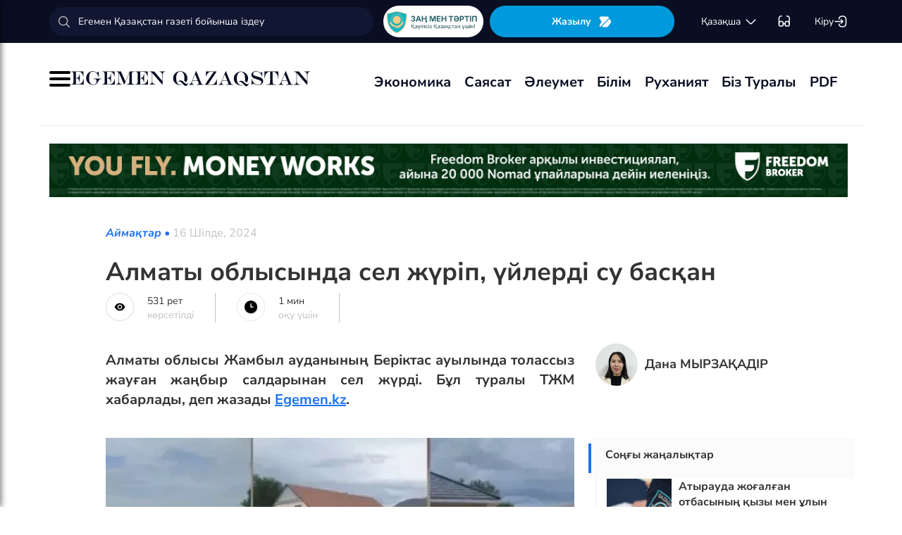

--- FILE ---
content_type: text/html; charset=UTF-8
request_url: https://egemen.kz/article/368579-almaty-oblysynda-sel-dgurip-uylerdi-su-basqan
body_size: 130161
content:
<!DOCTYPE html>
<html lang="kk-KK">
<head>
    
    <script>
        document.cookie = "_mauthtoken=true";
    </script>
    <meta charset="UTF-8">
    <meta name="viewport" content="width=device-width, initial-scale=1">

    <meta name="csrf-token" content="lmXjiJaEpeoZGu5GeRHhbLdVpbXOOZ5VmOVzt2Gd">

    
    <style>
        .modal-dialog {
            display: flex;
            align-items: center;
            justify-content: center;
            height: 100%;
        }
        .modal-header {
            padding: 15px;
            border-bottom: 1px solid #e5e5e5;
            display: flex;
            justify-content: space-between;
        }
        .modal-title {
            margin-bottom: 0 !important;
            font-weight: 600;
            width: 100% !important;
            margin-right: 10px !important;
        }
        .modal-backdrop {
            opacity: 0.5;
        }
        /*.left-banner {*/
        /*    display: none;*/
        /*    width: 150px;*/
        /*    height: 1000px;*/
        /*    position: absolute;*/
        /*    top: 119px;*/
        /*    left: 150px;*/
        /*}*/

        /*.right-banner {*/
        /*    display: none;*/
        /*    width: 150px;*/
        /*    height: 1000px;*/
        /*    position: absolute;*/
        /*    top: 119px;*/
        /*    right: 160px;*/
        /*}*/

        /*@media (max-width: 768px) {*/
        /*    .left-banner {*/
        /*        display: none;*/
        /*    }*/

        /*    .right-banner {*/
        /*        display: none;*/
        /*    }*/
        /*}*/

        /*@media (min-width: 1800px) {*/
        /*    .left-banner {*/
        /*        display: block;*/
        /*    }*/

        /*    .right-banner {*/
        /*        display: block;*/
        /*    }*/
        /*}*/
    </style>

    <title>Алматы облысында сел жүріп, үйлерді су басып қалды - 16 Шілде, 2024</title>
    <link rel="amphtml" href="https://egemen.kz/amp/article/368579-almaty-oblysynda-sel-dgurip-uylerdi-su-basqan">
    <link rel="canonical" href="https://egemen.kz/article/368579-almaty-oblysynda-sel-dgurip-uylerdi-su-basqan">
    <meta name="description" content=""/>
    <meta name="keywords" content="Алматы облысында сел жүріп, үйлерді су басып қалды"/>
    <meta property="og:title" content="Алматы облысында сел жүріп, үйлерді су басқан"/>
    <meta property="og:description" content=""/>
    <meta property="og:url" content="https://egemen.kz/article/368579-almaty-oblysynda-sel-dgurip-uylerdi-su-basqan"/>
    <meta property="og:image" content="https://egemen.kz/media/2024/07/16/crop-2_2_385x690_7e47d86b1045e4fa7cf6126bf4a79b3d-696x392.webp?width=1300&height=700"/>
    <meta property="og:image:type" content="image/jpeg"/>
    <meta property="og:image:width" content="1200"/>
    <meta property="og:image:height" content="630"/>
    <meta name="twitter:card" content="summary_large_image">
    <meta property="twitter:site" content="@egemenkz">
    <meta name="twitter:url" content="https://egemen.kz/article/368579-almaty-oblysynda-sel-dgurip-uylerdi-su-basqan">
    <meta name="twitter:title" content="Алматы облысында сел жүріп, үйлерді су басқан">
    <meta name="twitter:description" content="">
    <meta property="twitter:url" content="https://egemen.kz/article/368579-almaty-oblysynda-sel-dgurip-uylerdi-su-basqan"/>
    <meta name="twitter:image" content="https://egemen.kz/media/2024/07/16/crop-2_2_385x690_7e47d86b1045e4fa7cf6126bf4a79b3d-696x392.webp?width=600&height=315">
    

    <meta property="vk:url" content="https://egemen.kz/article/368579-almaty-oblysynda-sel-dgurip-uylerdi-su-basqan">
    <meta property="vk:description" content="">

    <link rel="image_src" href="https://egemen.kz/media/2024/07/16/crop-2_2_385x690_7e47d86b1045e4fa7cf6126bf4a79b3d-696x392.webp?width=600&height=315"/>

    <meta property="aiturec:title" content="Алматы облысында сел жүріп, үйлерді су басқан">
    <meta property="aiturec:description" content="">
    <meta property="aiturec:item_id" content="368579">
    <meta property="aiturec:is_article" content="true">
    <meta property="aiturec:image" content="https://egemen.kz/media/2024/07/16/crop-2_2_385x690_7e47d86b1045e4fa7cf6126bf4a79b3d-696x392.webp">
    <meta property="aiturec:datetime" content="2024-07-16 11:37:00">

















    




    <link rel="apple-touch-icon" sizes="180x180" href="/apple-touch-icon.png">
    <link rel="icon" type="image/png" sizes="32x32" href="/favicon-32x32.png">
    <link rel="icon" type="image/png" sizes="16x16" href="/favicon-16x16.png">
    <link rel="manifest" href="/site.webmanifest">
    <link rel="mask-icon" href="/safari-pinned-tab.svg" color="#5bbad5">
    <meta name="msapplication-TileColor" content="#da532c">
    <meta name="theme-color" content="#ffffff">
    <meta name="msapplication-TileImage" content="/img/icons/favicon.png">
    <meta name="msapplication-TileColor" content="#00aba9">

    <link rel="stylesheet"  href="/css/libs.min.css?v=12">
    
    <link rel="stylesheet" href="/css/main-ar.css?v=45">



    
    

    <link rel="stylesheet" href="/custom/css/main-ar.css?v=164">
    <link rel="stylesheet" href="/custom/css/lightgallery.css">
    <link rel="stylesheet" href="/custom/css/lightgallery.min.css">
    <script charset="UTF-8" src="//cdn.sendpulse.com/js/push/d1192fddab8d26b807516154af32b7cf_1.js" async></script>

    <link rel="stylesheet" href="https://cdnjs.cloudflare.com/ajax/libs/font-awesome/5.9.0/css/all.min.css" integrity="sha512-q3eWabyZPc1XTCmF+8/LuE1ozpg5xxn7iO89yfSOd5/oKvyqLngoNGsx8jq92Y8eXJ/IRxQbEC+FGSYxtk2oiw==" crossorigin="anonymous" referrerpolicy="no-referrer" />

    <style>
        body {
            top: 0 !important;
        }
        .goog-text-highlight {
            background-color: transparent !important;
            box-shadow: none !important;
        }
        .skiptranslate {
            display: none !important;
            height: 0 !important;
        }
        .language__img {
            cursor: pointer;
        }

        @media (min-width: 768px) {
            .collapse.dont-collapse-sm {
                display: block;
                height: auto !important;
                visibility: visible;
            }
        }

        .most-read-nav {
            flex-direction: column;
            gap: 15px;
            align-items: center;
        }

        @media (min-width: 768px) {
            .most-read-nav {
                flex-direction: row;
            }
        }

        /*.bg-image {
            position: relative;
            overflow: hidden;

            &::before {
                background-image: url("/img/nauriz.jpg");
                background-repeat: no-repeat;
                background-position: center top;
                background-size: cover;
                content: '';
                height: 100%;
                left: 0;
                position: fixed;
                top: 0;
                width: 100%;
                will-change: transform;
                z-index: -1;
            }
        }*/
    </style>


    

    <script src="https://cdn.onesignal.com/sdks/OneSignalSDK.js" async=""></script>
    <script>
        window.OneSignal = window.OneSignal || [];
        OneSignal.push(function() {
            OneSignal.init({
                appId: "7fabec8d-deee-4543-97a9-c9faeeb774e6",
                promptOptions:{
                    actionMessage: "Мы хотели бы показать вам уведомления о последних новостях и обновлениях.",
                    acceptButtonText: "РАЗРЕШИТЬ",
                    cancelButtonText: "НЕТ, СПАСИБО"
                }
            });
        });
    </script>
    <script>
        function setCookie(name,value,days) {
            var expires = "";
            if (days) {
                var date = new Date();
                date.setTime(date.getTime() + (days*24*60*60*1000));
                expires = "; expires=" + date.toUTCString();
            }
            document.cookie = name + "=" + (value || "")  + expires + "; path=/";
        }
        function getCookie(name) {
            var nameEQ = name + "=";
            var ca = document.cookie.split(';');
            for(var i=0;i < ca.length;i++) {
                var c = ca[i];
                while (c.charAt(0)==' ') c = c.substring(1,c.length);
                if (c.indexOf(nameEQ) == 0) return c.substring(nameEQ.length,c.length);
            }
            return null;
        }
    </script>
    
</head>
<body id="" >
<div id="google_translate_element" style=""></div>
<!--LiveInternet counter-->
    <script>
        new Image().src = "https://counter.yadro.ru/hit?r"+
        escape(document.referrer)+((typeof(screen)=="undefined")?"":
        ";s"+screen.width+""+screen.height+""+(screen.colorDepth?
        screen.colorDepth:screen.pixelDepth))+";u"+escape(document.URL)+
        ";h"+escape(document.title.substring(0,150))+
        ";"+Math.random();
    </script>
    <!--/LiveInternet-->
<style>
    a {
        color: inherit;
    }
</style>
<div class="header" style="">
    <div class="hidden-sm hidden-xs header_top" style="">
        <div class="container">
            <div class="heder_top_block">
                <script type="application/ld+json">
                    {
                      "@context": "https://schema.org",
                      "@type": "Organization",
                      "url": "https://egemen.kz",
                      "logo": "https://egemen.kz/img/logo/logo.png"
                    }
                </script>
                <div class="main-search" style="
    display: flex;
    align-items: center;
">
                    <form action="/search">
                        <input class="form-control" name="q" type="text"
                               placeholder="Егемен Қазақстан газеті бойынша іздеу" style="
    max-width: 100%;
    width: 100%;
    min-width: 460px;
">

                    </form>
                </div>
                <!--------------->
                <a href="https://egemen.kz/tag/zanh-men-tartip">
                <img src="/img/logo/logozan.png" alt="Egemen magazine" style="    max-width: 177px;
    height: 45px;
    background: white;
    border-radius: 25px;
    
    margin-right: 5px;
                ">
                </a>
                <a href="/list" class="foot_btn zhaz-btn header_zh" style="height: min-content;
  
    padding: 12px;">Жазылу
                    <svg xmlns="http://www.w3.org/2000/svg" width="20" height="21" viewBox="0 0 20 21" fill="none">
                        <path
                            d="M14.9 6.08698L3.26666 17.7203C2.90833 18.0786 2.30833 18.0453 2.01666 17.637C1.59999 17.062 1.51666 16.262 1.94999 15.5703L4.24999 11.8786C4.55833 11.387 4.55833 10.587 4.24999 10.0953L1.94999 6.40365C1.17499 5.17031 2.06666 3.57031 3.51666 3.57031H13.0583C13.625 3.57031 14.325 3.96198 14.625 4.43698L15.0167 5.05365C15.2167 5.38698 15.175 5.81198 14.9 6.08698Z"
                            fill="white"></path>
                        <path
                            d="M18.0252 11.9123L13.7086 17.6623C13.4086 18.0706 12.7419 18.404 12.2252 18.404H6.25855C5.51688 18.404 5.14188 17.504 5.66688 16.979L15.2669 7.3873C15.6419 7.0123 16.2835 7.07897 16.5669 7.5373L18.1085 10.0123C18.4419 10.5456 18.4085 11.404 18.0252 11.9123Z"
                            fill="white"></path>
                    </svg>
                </a>
                <!--------------->
                <div class="lan_top">

                    <div><span class="dropdown lang-b" style="display: flex; align-items: center;">
                                <a href="#" class="dropdown-toggle kazaksha" data-toggle="dropdown">қaзaқшa <svg
                                        width="19" height="19" viewBox="0 0 19 19" fill="none"
                                        xmlns="http://www.w3.org/2000/svg">
                                                                <path
                                                                    d="M15.77 7.08545L10.6083 12.2471C9.99873 12.8567 9.00123 12.8567 8.39165 12.2471L3.22998 7.08545"
                                                                    stroke="white" stroke-width="1.5"
                                                                    stroke-miterlimit="10" stroke-linecap="round"
                                                                    stroke-linejoin="round"/>
                                                                </svg>
                                                                </a>
                        <ul class="dropdown-menu">

                                <li><a data-google-lang="kk"
                                       href="https://egemen.kz/article/368579-almaty-oblysynda-sel-dgurip-uylerdi-su-basqan"><span
                                            id="lang_type">қaзaқшa</span></a></li>
                                <li><a href="http://lat.egemen.kz/article/368579-almaty-oblysynda-sel-dgurip-uylerdi-su-basqan">qazaqsha</a></li>
                                <li><a href="https://www.kazpravda.kz/" rel="nofollow"><span
                                            id="lang_type_ru">русcкий</span></a></li>
                                <li><a href="https://ar.egemen.kz/article/368579-almaty-oblysynda-sel-dgurip-uylerdi-su-basqan">قازاقشا </a></li>
                                <li><a id="en-lang" href="#" data-google-lang="en">english</a></li>

                        </ul></span>
                    </div>
                </div>
                <!------------------->
                <div class="ocki">
                    <!-- <a nofollow href="#"><i class="icons ic-lang"></i></a> -->
                    <a class="bvi-open" href="#">
                        <svg  style="margin-top:5px;" xmlns="http://www.w3.org/2000/svg" width="18" height="18" viewBox="0 0 18 18" fill="none"
                             style="&#10;">
                            <path d="M7.2915 12.7605H10.2082" stroke="white" stroke-width="1.5" stroke-linecap="round"
                                  stroke-linejoin="round"/>
                            <path d="M1.4585 12.7605V5.46883C1.4585 2.55216 2.18766 1.823 5.10433 1.823" stroke="white"
                                  stroke-width="1.5" stroke-linecap="round" stroke-linejoin="round"/>
                            <path d="M16.0418 12.7605V5.46883C16.0418 2.55216 15.3127 1.823 12.396 1.823" stroke="white"
                                  stroke-width="1.5" stroke-linecap="round" stroke-linejoin="round"/>
                            <path
                                d="M7.29183 11.601V14C7.29183 15.4583 6.7085 16.0416 5.25016 16.0416H3.50016C2.04183 16.0416 1.4585 15.4583 1.4585 14V11.601C1.4585 10.1427 2.04183 9.55933 3.50016 9.55933H5.25016C6.7085 9.55933 7.29183 10.1427 7.29183 11.601Z"
                                stroke="white" stroke-width="1.5" stroke-linecap="round" stroke-linejoin="round"/>
                            <path
                                d="M16.0418 11.601V14C16.0418 15.4583 15.4585 16.0416 14.0002 16.0416H12.2502C10.7918 16.0416 10.2085 15.4583 10.2085 14V11.601C10.2085 10.1427 10.7918 9.55933 12.2502 9.55933H14.0002C15.4585 9.55933 16.0418 10.1427 16.0418 11.601Z"
                                stroke="white" stroke-width="1.5" stroke-linecap="round" stroke-linejoin="round"/>
                        </svg>
                    </a>
                </div>
                <!------------->
                <div class="-dropdown dropdown adm">
                    <button class="btn btn-secondary dropdown-toggle" type="button" id="dropdownMenuButton"
                            data-toggle="dropdown" aria-haspopup="true" aria-expanded="false">

                                                    Кіру
                                                <svg width="20" height="19" viewBox="0 0 20 19" fill="none" xmlns="http://www.w3.org/2000/svg">
                            <path
                                d="M7.5459 5.98494C7.79132 3.13494 9.2559 1.97119 12.4621 1.97119H12.5651C16.1038 1.97119 17.5209 3.38828 17.5209 6.92702V12.0887C17.5209 15.6274 16.1038 17.0445 12.5651 17.0445H12.4621C9.27965 17.0445 7.81507 15.8966 7.55382 13.0941"
                                stroke="white" stroke-width="1.5" stroke-linecap="round" stroke-linejoin="round"/>
                            <path d="M2.0835 9.5H12.2802" stroke="white" stroke-width="1.5" stroke-linecap="round"
                                  stroke-linejoin="round"/>
                            <path d="M10.5146 6.8479L13.1667 9.49998L10.5146 12.1521" stroke="white" stroke-width="1.5"
                                  stroke-linecap="round" stroke-linejoin="round"/>
                        </svg>

                    </button>
                    <div class="dropdown-menu" aria-labelledby="dropdownMenuButton">
                                                    <a class="dropdown-item" href="/subscribe/login">Кіру</a>
                                                <a class="dropdown-item" href="/list">Жазылымдар</a>
                        <form action="/logout" id="logoutForm" method="POST">
                            <input type="hidden" name="_token" value="lmXjiJaEpeoZGu5GeRHhbLdVpbXOOZ5VmOVzt2Gd">                            <a class="-text-red dropdown-item" href="#"
                               onclick="document.getElementById('logoutForm').submit()">Шығу</a>
                        </form>
                    </div>
                </div>
            </div>
        </div>
    </div>
    <div class="hidden-sm hidden-xs container" style="display:none;">
        <div class="left-top-head">
            <div class="logo-s">
                <div>
                    <a href="/">
                        <img alt="Egemen logo" class="head-logo" src="/img/logo/logo.png">
                    </a>
                </div>
                <script type="application/ld+json">
                    {
                      "@context": "https://schema.org",
                      "@type": "Organization",
                      "url": "https://egemen.kz",
                      "logo": "https://egemen.kz/img/logo/logo.png"
                    }
                </script>
                <div class="main-search" style="display:none;">
                    <form action="/search">
                        <input class="form-control" name="q" type="text"
                               placeholder="Егемен Қазақстан газеті бойынша іздеу">
                    </form>
                </div>
            </div>
            <div class="bottom-l-head">
                <div class="main-menu">
                    <ul>
                        <li class="main_menu_link has-submenu2"><a
                                 href="/tag/ekonomika">Экономика
                              
                            </a>
                            
                        </li>
                         <li class="main_menu_link has-submenu2"><a
                                 href="/tag/sayasat">Саясат
                              
                            </a>
                          
                        </li>

                                                                    <li class="main_menu_link"><a target="_blank" href="/tag/qogham" style="text-transform: math-auto !important;">Әлеумет</a></li>
                        <li class="main_menu_link"><a target="_blank" href="/tag/bilim" style="text-transform: math-auto !important;">Білім</a></li>

                        <li class="main_menu_link"><a target="_blank" href="/tag/rukhaniyat" style="text-transform: math-auto !important;">Руханият</a></li>

                        <li class="main_menu_link"><a target="_blank" href="/page/biz-turaly" style="text-transform: math-auto !important;">Біз туралы</a></li>
                        <li class="main_menu_link"><a target="_blank" href="/list">PDF</a></li>
                        <!-- <li><a  href="/news">Жаңалық</a></li>
                        <li><a  href="/articles">Мақала</a></li>
                        <li><a  href="/photo-news">Фото</a></li>
                        <li><a  href="/tag/infografika">Инфографика</a></li>
                        <li><a  href="/video-news">Видео</a></li>
                        <li><a  target="_blank" href="/list">PDF</a></li> -->
                        
                        
                        
                        
                        
                        
                        
                        
                        
                        
                        
                        
                        
                        
                        
                        
                        
                        
                        
                        
                        
                        
                        
                        
                        
                        
                    </ul>
                </div>

                
                

            </div>
        </div>
        <div class="rigth-top-head" style="display:none;">
            <div class="right-box-t">
                <div class="-subs-newspaper">
                    <a href="/list">
                        <img src="/img/mini-gazet.png" alt="Egemen magazine">
                        <div class="-info">
                            <p>Жазылу</p>
                        </div>
                    </a>
                </div>
                <div class="new-mag">
                    
                </div>
                <div>
                    <a nofollow href="#"><i class="icons ic-lang"></i></a>
                    <a class="bvi-open" href="#"><i class="icons ic-ese"></i></a>
                </div>
                <div class="-dropdown dropdown">
                    <button class="btn btn-secondary dropdown-toggle" type="button" id="dropdownMenuButton"
                            data-toggle="dropdown" aria-haspopup="true" aria-expanded="false">
                        <svg width="13" height="16" viewBox="0 0 13 16" fill="none" xmlns="http://www.w3.org/2000/svg">
                            <circle cx="6.71856" cy="4.85202" r="3.18535" stroke="#151515" stroke-width="1.5"
                                    stroke-linecap="round" stroke-linejoin="round"/>
                            <path fill-rule="evenodd" clip-rule="evenodd"
                                  d="M1.66603 12.4676C1.66517 12.2437 1.71525 12.0225 1.81248 11.8207C2.11759 11.2105 2.978 10.8871 3.69196 10.7407C4.20687 10.6308 4.72889 10.5574 5.25413 10.521C6.22657 10.4356 7.20464 10.4356 8.17709 10.521C8.70228 10.5578 9.22427 10.6312 9.73925 10.7407C10.4532 10.8871 11.3136 11.18 11.6187 11.8207C11.8143 12.2319 11.8143 12.7093 11.6187 13.1205C11.3136 13.7613 10.4532 14.0542 9.73925 14.1945C9.22495 14.3089 8.70274 14.3844 8.17709 14.4203C7.38559 14.4874 6.59041 14.4996 5.79722 14.4569C5.61416 14.4569 5.43719 14.4569 5.25413 14.4203C4.73044 14.3849 4.21023 14.3094 3.69806 14.1945C2.978 14.0542 2.12369 13.7613 1.81248 13.1205C1.71575 12.9165 1.66572 12.6934 1.66603 12.4676Z"
                                  stroke="#151515" stroke-width="1.5" stroke-linecap="round" stroke-linejoin="round"/>
                        </svg>
                                                    Кіру
                                            </button>
                    <div class="dropdown-menu" aria-labelledby="dropdownMenuButton">
                                                    <a class="dropdown-item" href="/subscribe/login">Кіру</a>
                                                <a class="dropdown-item" href="/list">Жазылымдар</a>
                        <form action="/logout" id="logoutForm" method="POST">
                            <input type="hidden" name="_token" value="lmXjiJaEpeoZGu5GeRHhbLdVpbXOOZ5VmOVzt2Gd">                            <a class="-text-red dropdown-item" href="#"
                               onclick="document.getElementById('logoutForm').submit()">Шығу</a>
                        </form>
                    </div>
                </div>
            </div>
            <div class="right-box-b">
                                <div class="curs-v">

                    

                    
                    
                    
                    
                    

                    


                </div>

                <div><span class="dropdown lang-b" style="display: flex; align-items: center;"><i
                            class="icons ic-down"></i>
                                <a href="#" class="dropdown-toggle" data-toggle="dropdown">қaзaқшa</a>
                        <ul class="dropdown-menu">

                                <li><a data-google-lang="kk"
                                       href="https://egemen.kz/article/368579-almaty-oblysynda-sel-dgurip-uylerdi-su-basqan"><span
                                            id="lang_type">қaзaқшa</span></a></li>
                                <li><a href="http://lat.egemen.kz/article/368579-almaty-oblysynda-sel-dgurip-uylerdi-su-basqan">qazaqsha</a></li>
                                <li><a href="https://www.kazpravda.kz/" rel="nofollow"><span
                                            id="lang_type_ru">русcкий</span></a></li>
                                <li><a href="https://ar.egemen.kz/article/368579-almaty-oblysynda-sel-dgurip-uylerdi-su-basqan">قازاقشا </a></li>
                                <li><a id="en-lang" href="#" data-google-lang="en">english</a></li>

                        </ul></span>
                </div>
            </div>
        </div>
    </div>
    <div class="hidden-sm hidden-xs header_bottom" style="">
        <div class="container head_bot" style="    justify-content: space-between;">
             <div class="header_banner" style="
    display: flex;
    align-items: center;
    gap: 15px;
"><div class="my-burger" id="myBurger" style="">
    <span></span>
    <span></span>
    <span></span>
  </div>
                <a href="/">
                    <img src="/img/foot_eg_banner.png" alt="Egemen">
                </a>
            </div>
            <div class="bottom-l-head">
               <div class="main-menu">
                            <ul>
                                <li class="main_menu_link has-submenu2"><a
                                 href="/tag/ekonomika">Экономика
                              
                            </a>
                            
                        </li>
                         <li class="main_menu_link has-submenu2"><a
                                 href="/tag/sayasat">Саясат
                              
                            </a>
                          
                        </li>

                                                                    <li class="main_menu_link"><a target="_blank" href="/tag/qogham" style="text-transform: math-auto !important;">Әлеумет</a></li>
                        <li class="main_menu_link"><a target="_blank" href="/tag/bilim" style="text-transform: math-auto !important;">Білім</a></li>

                        <li class="main_menu_link"><a target="_blank" href="/tag/rukhaniyat" style="text-transform: math-auto !important;">Руханият</a></li>

                        <li class="main_menu_link"><a target="_blank" href="/page/biz-turaly" style="text-transform: math-auto !important;">Біз туралы</a></li>
                        <li class="main_menu_link"><a target="_blank" href="/list">PDF</a></li>
                                <!-- <li><a  href="/news">Жаңалық</a></li>
                                <li><a  href="/articles">Мақала</a></li>
                                <li><a  href="/photo-news">Фото</a></li>
                                <li><a  href="/tag/infografika">Инфографика</a></li>
                                <li><a  href="/video-news">Видео</a></li>
                                <li><a  target="_blank" href="/list">PDF</a></li> -->
                                
                                
                                
                                
                                
                                
                                
                                
                                
                                
                                
                                
                                
                                
                                
                                
                                
                                
                                
                                
                                
                                
                                
                                
                                
                                
                            </ul>
                        </div>


            </div>
            <div class="header_banner_kaz" style="display:none;">
                <a href="https://egemen.kz/tag/ata-zanh">
                    <img src="/img/logo/logo4.png" alt="Ата заң" style="max-width: 90px;">
                </a>
            </div>

        </div>
    </div>
    <div class="container-fluid">
        <div class="row">

            <div class="visible-sm visible-xs container">
                <div class="clearfix">
                    <div class="pull-left"><i class="icons ic-menu"></i><a href="/"><img class="head-logo"
                                                                                         src="/img/logo/logo.png"
                                                                                         alt="Egemen logo"></a></div>
                    <div class="pull-right">
                        <a nofollow href="#"><i class="icons ic-search"></i></a>
                        <a nofollow href="#" class="bvi-open"><i class="icons ic-ese"></i></a>
                        <a nofollow href="#"><i class="icons ic-lang"></i></a>
                    </div>
                    <div class="main-menu mob-menu">
                        <div class="-dropdown dropdown">
                            <button class="btn btn-secondary dropdown-toggle" type="button" id="dropdownMenuButton"
                                    data-toggle="dropdown" aria-haspopup="true" aria-expanded="false">
                                <svg width="13" height="16" viewBox="0 0 13 16" fill="none"
                                     xmlns="http://www.w3.org/2000/svg">
                                    <circle cx="6.71856" cy="4.85202" r="3.18535" stroke="#151515" stroke-width="1.5"
                                            stroke-linecap="round" stroke-linejoin="round"/>
                                    <path fill-rule="evenodd" clip-rule="evenodd"
                                          d="M1.66603 12.4676C1.66517 12.2437 1.71525 12.0225 1.81248 11.8207C2.11759 11.2105 2.978 10.8871 3.69196 10.7407C4.20687 10.6308 4.72889 10.5574 5.25413 10.521C6.22657 10.4356 7.20464 10.4356 8.17709 10.521C8.70228 10.5578 9.22427 10.6312 9.73925 10.7407C10.4532 10.8871 11.3136 11.18 11.6187 11.8207C11.8143 12.2319 11.8143 12.7093 11.6187 13.1205C11.3136 13.7613 10.4532 14.0542 9.73925 14.1945C9.22495 14.3089 8.70274 14.3844 8.17709 14.4203C7.38559 14.4874 6.59041 14.4996 5.79722 14.4569C5.61416 14.4569 5.43719 14.4569 5.25413 14.4203C4.73044 14.3849 4.21023 14.3094 3.69806 14.1945C2.978 14.0542 2.12369 13.7613 1.81248 13.1205C1.71575 12.9165 1.66572 12.6934 1.66603 12.4676Z"
                                          stroke="#151515" stroke-width="1.5" stroke-linecap="round"
                                          stroke-linejoin="round"/>
                                </svg>
                                                                    Кіру
                                                            </button>
                            <div class="dropdown-menu" aria-labelledby="dropdownMenuButton">
                                                                    <a class="dropdown-item" href="/subscribe/login">Кіру</a>
                                                                <a class="dropdown-item" href="/list">Жазылымдар</a>
                                <form action="/logout" id="logoutForm" method="POST">
                                    <input type="hidden" name="_token" value="lmXjiJaEpeoZGu5GeRHhbLdVpbXOOZ5VmOVzt2Gd">                                    <a class="-text-red dropdown-item" href="#"
                                       onclick="document.getElementById('logoutForm').submit()">Шығу</a>
                                </form>
                            </div>
                        </div>
                        <ul>
                              <li ><a
                                 href="/tag/ekonomika">Экономика
                              
                            </a>
                            
                        </li>
                         <li ><a
                                 href="/tag/sayasat">Саясат
                              
                            </a>
                          
                        </li>

                                                                    <li ><a target="_blank" href="/tag/qogham" style="text-transform: math-auto !important;">Әлеумет</a></li>
                        <li ><a target="_blank" href="/tag/bilim" style="text-transform: math-auto !important;">Білім</a></li>

                        <li ><a target="_blank" href="/tag/rukhaniyat" style="text-transform: math-auto !important;">Руханият</a></li>
 <li><a  href="/video-news">Видео</a></li>
                                <li><a  href="/photo-news">Фото</a></li>
                        <li ><a target="_blank" href="/page/biz-turaly" style="text-transform: math-auto !important;">Біз туралы</a></li>
                        <li ><a target="_blank" href="/list">PDF</a></li>

                        </ul>
                        <ul class="pod-menu" style="display:none;">

                            
                            
                                <li><a  href="/page/redaktsiya" >Редакция</a>
                                </li>

                            
                                <li><a  href="/tag/infografika"
                                       >Инфографика</a>
                                </li>

                            
                                <li><a  href="/page/gazet-tarikhy" >Газет тарихы</a>
                                </li>

                            
                                <li><a  href="/page/baylanys" >Байланыс</a>
                                </li>

                            
                                <li><a  href="/page/qupiyalylyq-sayasaty" >Құпиялылық саясаты</a>
                                </li>

                            
                                <li><a  href="/page/qoldanu-eredgeleri" >Қолдану ережелері</a>
                                </li>

                            
                                <li><a  href="/page/zhauapkershilikten-bas-tartu" >Жауапкершіліктен бас тарту</a>
                                </li>

                            

                        </ul>
                        <div class="bottam-menu">
                            <div class="pred-link">
                                <a target="_blank" href="https://itunes.apple.com/us/app/%D0%B5%D0%B3%D0%B5%D0%BC%D0%B5%D0%BD-%D2%9B%D0%B0%D0%B7%D0%B0%D2%9B%D1%81%D1%82%D0%B0%D0%BD/id1200777671?mt=8"><i
                                        class="icons ic-app"
                                        style="background-image: url('/img/icons/icon5.png')"></i><span>App Store</span></a>
                                <a target="_blank" href="https://play.google.com/store/apps/details?id=com.bugingroup.egemen"><i
                                        class="icons ic-andr" style="background-image: url('/img/icons/icon6.png')"></i><span>Play Market</span></a>
                            </div>
                            <div class="icons-social">
                                <a target="_blank" href="https://www.facebook.com/egemenkz/"><i
                                        class="icons ic-fb"
                                        style="background-image: url('/img/icons/ic-fb.png')"></i></a>
                                <a target="_blank" href="https://vk.com/egemenkaz"><i
                                        class="icons ic-vk"
                                        style="background-image: url('/img/icons/ic-vk.png')"></i></a>
                                <a target="_blank" href="https://twitter.com/egemenkz"><i
                                        class="icons ic-tw"
                                        style="background-image: url('/img/icons/ic-tw.png')"></i></a>
                                <a target="_blank" href="https://t.me/egemenqazaqstan"><i
                                        class="icons ic-wh"
                                        style="background-image: url('/img/icons/ic-wh.png')"></i></a>
                                <a target="_blank" href="https://www.instagram.com/egemenkz/"><i
                                        class="icons ic-ins" style="background-image: url('/img/icons/ic-ins.png')"></i></a>
                                <a target="_blank" href="https://www.youtube.com/egementv"><i
                                        class="icons ic-youtobe"
                                        style="background-image: url('/img/icons/ic-ytb.png')"></i></a>
                            </div>
                        </div>
                    </div>
                </div>
                <div class="main-search mob-search">
                    <form action="/search">
                        <input class="form-control" name="q" type="text"
                               placeholder="Егемен Қазақстан газеті бойынша іздеу" >
                    </form>
                </div>
                <div class="text-center curs-v">



                    <div>
                            <span class="dropdown lang-b">
                                <i class="icons ic-down"></i><span class="dropdown-toggle" data-toggle="dropdown"
                                                                   aria-expanded="true">қaзaқшa</span>

                                <ul class="dropdown-menu">

                                    <li><a href="https://egemen.kz/article/368579-almaty-oblysynda-sel-dgurip-uylerdi-su-basqan"><span
                                                id="lang_type">қaзaқшa</span></a></li>
                                    <li><a href="http://lat.egemen.kz/article/368579-almaty-oblysynda-sel-dgurip-uylerdi-su-basqan">qazaqsha</a></li>
                                    <li><a href="https://www.kazpravda.kz/"><span
                                                id="lang_type_ru">русcкий</span></a></li>
                                    <li><a href="https://ar.egemen.kz/article/368579-almaty-oblysynda-sel-dgurip-uylerdi-su-basqan">قازاقشا </a></li>
                                    <li><a href="https://en.egemen.kz">english</a></li>

                                </ul>

                            </span>
                    </div>
                </div>

            </div>
        </div>
    </div>
</div>
<nav class="side-menu" id="sideMenu">
  <button class="menu-close-btn" id="menuCloseBtn">&times;</button>
  <h2>Мәзір</h2>
  <ul>
   <li ><a
                                 href="/tag/ekonomika">Экономика
                              
                            </a>
                            
                        </li>
                         <li ><a
                                 href="/tag/sayasat">Саясат
                              
                            </a>
                          
                        </li>

                                                                    <li ><a target="_blank" href="/tag/qogham" style="text-transform: math-auto !important;">Әлеумет</a></li>
                        <li ><a target="_blank" href="/tag/bilim" style="text-transform: math-auto !important;">Білім</a></li>

                        <li ><a target="_blank" href="/tag/rukhaniyat" style="text-transform: math-auto !important;">Руханият</a></li>
 <li><a  href="/video-news">Видео</a></li>
                                <li><a  href="/photo-news">Фото</a></li>
                        <li ><a target="_blank" href="/page/biz-turaly" style="text-transform: math-auto !important;">Біз туралы</a></li>
                        <li ><a target="_blank" href="/list">PDF</a></li>
  </ul>
</nav>
<script>
  const myBurger = document.getElementById('myBurger');
  const sideMenu = document.getElementById('sideMenu');
  const menuCloseBtn = document.getElementById('menuCloseBtn');

  myBurger.addEventListener('click', () => {
    sideMenu.classList.add('open');
  });

  menuCloseBtn.addEventListener('click', () => {
    sideMenu.classList.remove('open');
  });
</script>
<style>
    /* Кнопка-бургер */
.my-burger {
  width: 30px;
  height: 22px;
  position: relative;
  cursor: pointer;
}

.my-burger span {
  background: black;
  position: absolute;
  width: 100%;
  height: 4px;
  border-radius: 2px;
  left: 0;
  transition: 0.3s;
}

.my-burger span:nth-child(1) { top: 0; }
.my-burger span:nth-child(2) { top: 9px; }
.my-burger span:nth-child(3) { top: 18px; }

/* Боковое меню */
.side-menu {
  position: fixed;
  top: 0;
  left: -20%;
  width: 20%;
  height: 100%;
  background: #222;
  color: white;
  padding: 20px;
  box-shadow: 2px 0 8px rgba(0,0,0,0.5);
  transition: 0.3s;
  z-index: 1000;
  padding-left:45px;
}

.side-menu.open {
  left: 0;
}

/* Кнопка закрытия */
.menu-close-btn {
  background: none;
  border: none;
  color: #fff;
  font-size: 22px;
  cursor: pointer;
  position: absolute;
  top: 15px;
  right: 15px;
}

/* Ссылки внутри меню */
.side-menu ul {
  list-style: none;
  padding: 0;
  margin-top: 40px;
}

.side-menu ul li {
  margin-bottom: 15px;
}

/* Для адаптива */
@media (max-width: 768px) {
  .side-menu {
    width: 60%;
    left: -60%;
  }
  .side-menu.open {
    left: 0;
  }
}
    </style><div class="bg-image"></div>

    
    <div class="content">
        <div class="container-fluid">
            <div class="row">
                <div class="container">






                    
                                        <div class="section-rows">
                                                    <a  target="_blank" href="https://fbroker.kz/?utm_source=Egemen.kz&amp;utm_medium=banner&amp;utm_campaign=PR_2025" >
                                <img src="/media/2025/10/23/1200-px-80-px_1-100-3.jpg" alt="Баннер" title="Баннер" style="width: 100%;">
                            </a>
                                            </div>
                                        <article
                            role="main" itemscope itemtype="https://schema.org/NewsArticle" data-type="news" data-id="368579"
                            data-url="https://egemen.kz/article/368579-almaty-oblysynda-sel-dgurip-uylerdi-su-basqan"
                            data-title="Алматы облысында сел жүріп, үйлерді су басқан"
                            data-description=""
                            data-keywords="Алматы облысында сел жүріп, үйлерді су басып қалды"
                            data-share="0"
                            class="white-block" >
                        <meta itemprop="mainEntityOfPage" content="https://egemen.kz/article/368579-almaty-oblysynda-sel-dgurip-uylerdi-su-basqan"/>
                        <meta itemprop="headline" content="Алматы облысында сел жүріп, үйлерді су басқан"/>
                        <meta itemprop="datePublished" content="2024-07-16 11:37:00"/>
                        <meta itemprop="dateModified" content="2024-07-16 11:37:00"/>
                        <meta itemprop="inLanguage" content="kk_KZ" />
                        <meta itemprop="genre" content="news" name="medium" />
                        <div itemprop="publisher" itemscope itemtype="https://schema.org/Organization">
                            <div itemprop="logo" itemscope itemtype="https://schema.org/ImageObject">
                                <meta itemprop="url" content="https://egemen.kz/img/logo/logo.png">
                                <meta itemprop="width" content="311">
                                <meta itemprop="height" content="46">
                            </div>
                            <meta itemprop="name" content="Egemen.kz">
                        </div>
                        <div itemprop="image" itemscope itemtype="https://schema.org/ImageObject">
                            <meta itemprop="url" content="https://egemen.kz/media/2024/07/16/crop-2_2_385x690_7e47d86b1045e4fa7cf6126bf4a79b3d-696x392.webp">
                            <meta itemprop="width" content="1200">
                            <meta itemprop="height" content="630">
                        </div>
                        <div class="row section-rows">
                            <div class="col-md-12">
                                <div class="padding-80 asd">
                                    <p class="font-16" style="padding-top: 10px">
                                          <a class="item-news-s" href="/tag/aymaqtar">
                                    <span class="text-blue">Аймақтар •</span></a><span
                                                class="text-grey"> 16 Шілде, 2024</span>
                                    </p>
                                    <p class="main-title"><h1 itemprop="headline" class="responsive_title" style="font-weight: 700;">Алматы облысында сел жүріп, үйлерді су басқан</h1></p>
                                    <div class="top-news" style="display: flex; align-items: center; flex-wrap: wrap; gap: 10px 20px;">
                                            <span class="count-view">
                                                <i class="icons ic-view" style="background-image: url(/img/icons/ic-view.png)"></i>
                                                <span class="item-i">
                                                    <span class="view-count">530</span> рет
                                                    <div class="d-block text-grey">көрсетілді</div>
                                                </span>
                                            </span>
                                            <span class="count-view">
                                                <i class="icons ic-view" style="background-image: url(/img/icons/svg/ic-clock-2.svg)"></i>
                                                <span class="item-i">
                                                    <span>1 мин</span>
                                                    <div class="d-block text-grey">оқу үшін</div>
                                                </span>
                                            </span>







                                        <span style="display: flex; align-items: center;">
                                                <a target="_blank"
                                                   href="https://www.facebook.com/sharer.php?u=https://egemen.kz/article/368579-almaty-oblysynda-sel-dgurip-uylerdi-su-basqan" rel="nofollow">
                                                    <i class="icons ic-fb"
                                                       style="background-image: url(/img/facebook.png)"></i>
                                                </a>
                                                <a target="_blank"
                                                   href="http://vk.com/share.php?url=https://egemen.kz/article/368579-almaty-oblysynda-sel-dgurip-uylerdi-su-basqan" rel="nofollow">
                                                    <i class="icons ic-vk"
                                                       style="background-image: url(/img/vk.png)"></i>
                                                </a>
                                                <a target="_blank"
                                                   href="https://twitter.com/share?url=https://egemen.kz/article/368579-almaty-oblysynda-sel-dgurip-uylerdi-su-basqan&text=Алматы облысында сел жүріп, үйлерді су басқан&via=egemenkz" rel="nofollow">
                                                    <i class="icons ic-tw"
                                                       style="background-image: url(/img/twitter.png)"></i>
                                                </a>
                                                <a target="_blank"
                                                   href="https://api.whatsapp.com/send?text=https://egemen.kz/article/368579-almaty-oblysynda-sel-dgurip-uylerdi-su-basqan" rel="nofollow">
                                                    <i class="icons ic-wh"
                                                       style="background-image: url(/img/whatsapp.png)"></i>
                                                </a>
                                                <a target="_blank" href="https://telegram.me/share/url?url=https://egemen.kz/article/368579-almaty-oblysynda-sel-dgurip-uylerdi-su-basqan&text=Алматы облысында сел жүріп, үйлерді су басқан" rel="nofollow">
                                                    <i class="icons ic-tg"
                                                       style="background-image: url(/img/icons/tg.png);"></i>
                                                </a>
                                             <a target="_blank" href="https://www.tiktok.com/@egemen_qazaqstan?_t=8Zpg9R2waHe&_r=1" rel="nofollow"><i
                                                         class="icons ic-tt"
                                                         style="background-image: url('/img/icons/ic-tiktok.svg')"></i></a>
                                            </span>

                                        


                                       
                                    </div>
                                </div>
                            </div>
                        </div>
                        <div class="row section-rows">
                            <div class="col-md-8">
                                <div class="padding-80">
                                    <div class="main-news font-24 linkNoWrap">

                                       

                                        <p><p style="text-align: justify;">Алматы облысы Жамбыл ауданының Беріктас ауылында толассыз жауған жаңбыр салдарынан сел жүрді. Бұл туралы ТЖМ хабарлады, деп жазады&nbsp;<a href="/" target="_blank" rel="noopener noreferrer">Egemen.kz</a>.</p></p>
                                    </div>
                                </div>
                            </div>
                            <div itemprop="author" itemscope itemtype="https://schema.org/Person" class="col-md-3">
                                <meta itemprop="name" content="Дана МЫРЗАҚАДІР">
                                <meta itemprop="url" content="https://egemen.kz/author/3857-dana-myrzaqadir">

                                <a href="/author/3857-dana-myrzaqadir">
                                    <div class="i-auth">
                                        <div class="img-auth">
                                            <img alt="Дана МЫРЗАҚАДІР" class="img-100" src="/media/2024/01/08/055031953800.webp">
                                            <div itemprop="image" itemscope itemtype="https://schema.org/ImageObject">
                                                <meta itemprop="url" content="/media/2024/01/08/055031953800.webp">
                                                <meta itemprop="width" content="200">
                                                <meta itemprop="height" content="200">
                                            </div>
                                        </div>
                                        <div class="name-auth">
                                            <h4>Дана МЫРЗАҚАДІР</h4>
                                            <div class="d-block"></div>
                                        </div>
                                    </div>
                                </a>
                            </div>
                        </div>
                        <div class="row section-rows">
                            <div class="col-md-8">
                                <div  itemprop="articleBody" class="main-news padding-80">

                                                                            <div>
                                            <img alt="Алматы облысында сел жүріп, үйлерді су басқан" src="/media/2024/07/16/crop-2_2_385x690_7e47d86b1045e4fa7cf6126bf4a79b3d-696x392.webp">
                                        </div>
                                    
                                    <div>

                                                                                    <p class="text-grey">Фото: ТЖМ</p>
                                        
                                            

                                            <div>
                                                <p style="text-align: justify;">Беріктас ауылындағы&nbsp;15 аула аумағы мен 3 тұрғын үйді су басты.</p>
<p style="text-align: justify;">ТЖМ мамандары су басқан аумақтардан суды сору және лайдан тазарту, арық жүйелерін тереңдету жұмыстары мен мониторинг жүргізді.</p>
<p style="text-align: justify;">Осы жұмыстарды істеуге атқарушы органдардың, ТЖМ 28237 әскери бөлімінің жеке құрамынан 100-ден астам адам, 11 мотопомпа мен 16 бірлік техника жұмылдырылған.</p>
                                            </div>


                                        
                                        <div class="top-news social-links" style="display: none">
                                            
                                            <span>
                                            <a target="_blank"
                                               href="https://www.facebook.com/sharer.php?u=https://egemen.kz/article/368579-almaty-oblysynda-sel-dgurip-uylerdi-su-basqan">
                                                <i class="icons ic-fb"
                                                   style="background-image: url(/img/facebook.png)"></i>
                                            </a>
                                            <a target="_blank"
                                               href="http://vk.com/share.php?url=https://egemen.kz/article/368579-almaty-oblysynda-sel-dgurip-uylerdi-su-basqan">
                                                <i class="icons ic-vk"
                                                   style="background-image: url(/img/vk.png)"></i>
                                            </a>
                                            <a target="_blank"
                                               href="https://twitter.com/share?url=https://egemen.kz/article/368579-almaty-oblysynda-sel-dgurip-uylerdi-su-basqan&text=Алматы облысында сел жүріп, үйлерді су басып қалды&via=egemenkz">
                                                <i class="icons ic-tw"
                                                   style="background-image: url(/img/twitter.png)"></i>
                                            </a>
                                            <a target="_blank"
                                               href="https://api.whatsapp.com/send?text=https://egemen.kz/article/368579-almaty-oblysynda-sel-dgurip-uylerdi-su-basqan">
                                                <i class="icons ic-wh"
                                                   style="background-image: url(/img/whatsapp.png)"></i>
                                            </a>


                                        </span>
                                        </div>
                                        <div class="news-footer-detail">
                                            <div class="mt-30">
                                                <a href="https://t.me/egemenqazaqstan" target="_blank" class="telegram-link">
                                                    Жаңалықтарды Telegram каналымыздан оқыңыз
                                                </a>
                                            </div>

                                            <div class="link-social">
                                                <div class="telegram">
                                                    <a href="https://t.me/egemenqazaqstan" target="_blank">
                                                        <i class="icons ic-tg"></i>
                                                    </a>
                                                    <a href="https://www.facebook.com/egemenkz/" target="_blank">
                                                        <i class="icons ic-tg ic-fb"></i>
                                                    </a>
                                                    <a href="https://www.instagram.com/egemenkz/" target="_blank">
                                                        <i class="icons ic-tg ic-ins"></i>
                                                    </a>
                                                    <a href="https://twitter.com/egemenkz" target="_blank">
                                                        <i class="icons ic-tg ic-tw"></i>
                                                    </a>
                                                    <a href="https://www.youtube.com/egementv" target="_blank">
                                                        <i class="icons ic-tg ic-youtube"></i>
                                                    </a>
                                                    <a href="https://www.tiktok.com/@egemen_qazaqstan?_t=8Zpg9R2waHe&amp;amp;_r=1" target="_blank">
                                                        <i class="icons ic-tg ic-tt"></i>
                                                    </a>
                                                    
                                                    <span>арнамызға жазылыңыз</span>
                                                </div>

                                                
                                                                                                <div class="link-tags">
                                                                                                        <a href="/last-news?tag=Алматы облысы">Алматы облысы</a>
                                                                                                        <a href="/last-news?tag=сел">сел</a>
                                                                                                    </div>

                                                
                                                
                                            </div>
                                        </div>



                                    </div>
                                </div>
                            </div>
                            <div class="col-md-4">

                                                                <div class="last-news-section -desktop">
                                    <div class="">
    <div class="title-block "><span>Соңғы жаңалықтар</span>
    </div>
</div>

<div class="last-news" >
        <div class="clearfix news-t">
                <div class="img-news">
            <a href="/article/404361-atyrauda-dgoghalghan-otbasynynh-qyzy-men-ulyn-izdeu-toqtaghan-dgoq">
                <img alt="Атырауда жоғалған отбасының қызы мен ұлын іздеу тоқтаған жоқ" class="img-100" src="/media/2026/01/16/_gluster_2025_2_17_7986c4525b5c483ee6511d91e8075170_original.61879.jpeg?width=100&height=100">
            </a>
        </div>
                <div class="text-news ">
            <p class="title-news"><a href="/article/404361-atyrauda-dgoghalghan-otbasynynh-qyzy-men-ulyn-izdeu-toqtaghan-dgoq">Атырауда жоғалған отбасының қызы мен ұлын іздеу тоқтаған жоқ</a></p>
            <p class="time-news">
                <span>Қоғам •</span>
                <span class="text-grey">Бүгін, 15:50</span>
            </p>
        </div>
    </div>
        <div class="clearfix news-t">
                <div class="img-news">
            <a href="/article/404362-aqsh-tynh-alty-banki-2025-dgyly-aktsionerlerge-rekordtyq-140-mlrd-dollar-qaytard">
                <img alt="АҚШ-тың алты банкі 2025 жылы акционерлерге рекордтық 140 млрд доллар қайтарды" class="img-100" src="/media/2026/01/15/image_l.png.webp?width=100&height=100">
            </a>
        </div>
                <div class="text-news ">
            <p class="title-news"><a href="/article/404362-aqsh-tynh-alty-banki-2025-dgyly-aktsionerlerge-rekordtyq-140-mlrd-dollar-qaytard">АҚШ-тың алты банкі 2025 жылы акционерлерге рекордтық 140 млрд доллар қайтарды</a></p>
            <p class="time-news">
                <span>Банк •</span>
                <span class="text-grey">Бүгін, 15:25</span>
            </p>
        </div>
    </div>
        <div class="clearfix news-t">
                <div class="img-news">
            <a href="/article/404360-aida-balaeva-zhekemenshik-mektepterdinh-kobeyui-bilim-sapasyn-tomendetti">
                <img alt="Аида Балаева: Жекеменшік мектептердің көбеюі білім сапасын төмендетті" class="img-100" src="/media/2026/01/15/oiuhj9pu.jpg?width=100&height=100">
            </a>
        </div>
                <div class="text-news ">
            <p class="title-news"><a href="/article/404360-aida-balaeva-zhekemenshik-mektepterdinh-kobeyui-bilim-sapasyn-tomendetti">Аида Балаева: Жекеменшік мектептердің көбеюі білім сапасын төмендетті</a></p>
            <p class="time-news">
                <span>Қаржы •</span>
                <span class="text-grey">Бүгін, 15:00</span>
            </p>
        </div>
    </div>
        <div class="clearfix news-t">
                <div class="img-news">
            <a href="/article/404358-tzhm-kreschenie-shomyluy-kezindegi-qauipsizdik-eredgelerin-eske-salady">
                <img alt="ТЖМ Крещение шомылуы кезіндегі қауіпсіздік ережелерін еске салады" class="img-100" src="/media/2026/01/13/_gluster_2026_1_13_190f69065943eaba3a67c448405c8bba_1280x720.jpeg?width=100&height=100">
            </a>
        </div>
                <div class="text-news ">
            <p class="title-news"><a href="/article/404358-tzhm-kreschenie-shomyluy-kezindegi-qauipsizdik-eredgelerin-eske-salady">ТЖМ Крещение шомылуы кезіндегі қауіпсіздік ережелерін еске салады</a></p>
            <p class="time-news">
                <span>Қоғам •</span>
                <span class="text-grey">Бүгін, 14:50</span>
            </p>
        </div>
    </div>
        <div class="clearfix news-t">
                <div class="img-news">
            <a href="/article/404357-otandyq-tauar-ondirushilerdinh-tizilimi-tolyqtyryldy">
                <img alt="Отандық тауар өндірушілердің тізілімі толықтырылды" class="img-100" src="/media/2026/01/14/185-905x613.jpeg?width=100&height=100">
            </a>
        </div>
                <div class="text-news ">
            <p class="title-news"><a href="/article/404357-otandyq-tauar-ondirushilerdinh-tizilimi-tolyqtyryldy">Отандық тауар өндірушілердің тізілімі толықтырылды</a></p>
            <p class="time-news">
                <span>Экономика •</span>
                <span class="text-grey">Бүгін, 13:50</span>
            </p>
        </div>
    </div>
        <div class="clearfix news-t">
                <div class="img-news">
            <a href="/article/404359-qanysh-abubakirov-qaruly-kushter-bas-shtabynynh-bastyghy-bolyp-taghayyndaldy">
                <img alt="Қаныш Әбубәкіров Қарулы Күштер Бас штабының бастығы болып тағайындалды" class="img-100" src="/media/2026/01/17/3543fad3-4774-4d93-89c4-d39ea5039e2f.jpeg?width=100&height=100">
            </a>
        </div>
                <div class="text-news ">
            <p class="title-news"><a href="/article/404359-qanysh-abubakirov-qaruly-kushter-bas-shtabynynh-bastyghy-bolyp-taghayyndaldy">Қаныш Әбубәкіров Қарулы Күштер Бас штабының бастығы болып тағайындалды</a></p>
            <p class="time-news">
                <span>Президент •</span>
                <span class="text-grey">Бүгін, 13:24</span>
            </p>
        </div>
    </div>
        <div class="clearfix news-t">
                <div class="img-news">
            <a href="/article/404356-ekibastuzda-muz-oyylyp-sugha-ketken-balyqshylar-qutqaryldy">
                <img alt="Екібастұзда мұз ойылып, суға кеткен балықшылар құтқарылды" class="img-100" src="/media/2026/01/17/d19a6548-e462-41dc-a641-e5c793aafe87.jpg?width=100&height=100">
            </a>
        </div>
                <div class="text-news ">
            <p class="title-news"><a href="/article/404356-ekibastuzda-muz-oyylyp-sugha-ketken-balyqshylar-qutqaryldy">Екібастұзда мұз ойылып, суға кеткен балықшылар құтқарылды</a></p>
            <p class="time-news">
                <span>Аймақтар •</span>
                <span class="text-grey">Бүгін, 13:22</span>
            </p>
        </div>
    </div>
        <div class="clearfix news-t">
                <div class="img-news">
            <a href="/article/404355-abay-oblysynda-sottalghandar-nekesin-qidy">
                <img alt="Абай облысында сотталғандар некесін қиды" class="img-100" src="/media/2025/10/24/_gluster_2024_6_18_56aee050c8e238187cd913d327c57dbb_original.53159.jpeg?width=100&height=100">
            </a>
        </div>
                <div class="text-news ">
            <p class="title-news"><a href="/article/404355-abay-oblysynda-sottalghandar-nekesin-qidy">Абай облысында сотталғандар некесін қиды</a></p>
            <p class="time-news">
                <span>Отбасы •</span>
                <span class="text-grey">Бүгін, 12:57</span>
            </p>
        </div>
    </div>
        <div class="clearfix news-t">
                <div class="img-news">
            <a href="/article/404354-ortalyq-aziyadaghy-enh-ulken-stadion-qurylysynynh-80-payyzy-dayyn">
                <img alt="Орталық Азиядағы ең үлкен стадион құрылысының 80 пайызы дайын" class="img-100" src="/media/2026/01/17/bkfu4xaw.webp?width=100&height=100">
            </a>
        </div>
                <div class="text-news ">
            <p class="title-news"><a href="/article/404354-ortalyq-aziyadaghy-enh-ulken-stadion-qurylysynynh-80-payyzy-dayyn">Орталық Азиядағы ең үлкен стадион құрылысының 80 пайызы дайын</a></p>
            <p class="time-news">
                <span>Спорт •</span>
                <span class="text-grey">Бүгін, 12:37</span>
            </p>
        </div>
    </div>
        <div class="clearfix news-t">
                <div class="img-news">
            <a href="/article/404353-azerbaydgan-germaniya-men-avstriyagha-gaz-dgetkize-bastady">
                <img alt="Әзербайжан Германия мен Австрияға газ жеткізе бастады" class="img-100" src="/media/2026/01/17/696a59467776b186067764.jpg.webp?width=100&height=100">
            </a>
        </div>
                <div class="text-news ">
            <p class="title-news"><a href="/article/404353-azerbaydgan-germaniya-men-avstriyagha-gaz-dgetkize-bastady">Әзербайжан Германия мен Австрияға газ жеткізе бастады</a></p>
            <p class="time-news">
                <span>Әлем •</span>
                <span class="text-grey">Бүгін, 12:15</span>
            </p>
        </div>
    </div>
        <div class="clearfix news-t">
                <div class="img-news">
            <a href="/article/404352-kokshetauda-shetel-azamattary-otyrghan-avtobus-dgolaushylary-evakuatsiyalandy">
                <img alt="Көкшетауда шетел азаматтары отырған автобус жолаушылары эвакуацияланды" class="img-100" src="/media/2026/01/17/skrinshot-2026-01-17-111458.jpg?width=100&height=100">
            </a>
        </div>
                <div class="text-news ">
            <p class="title-news"><a href="/article/404352-kokshetauda-shetel-azamattary-otyrghan-avtobus-dgolaushylary-evakuatsiyalandy">Көкшетауда шетел азаматтары отырған автобус жолаушылары эвакуацияланды</a></p>
            <p class="time-news">
                <span>Төтенше жағдай •</span>
                <span class="text-grey">Бүгін, 11:52</span>
            </p>
        </div>
    </div>
        <div class="clearfix news-t">
                <div class="img-news">
            <a href="/article/404351-atyrau-oblysynda-dgoghalghan-otbasynynh-uly-men-qyzyn-izdeu-toqtatyldy">
                <img alt="Атырау облысында жоғалған отбасының ұлы мен қызын іздеу тоқтатылды" class="img-100" src="/media/2026/01/17/photo_5429423332207038216_y.jpg?width=100&height=100">
            </a>
        </div>
                <div class="text-news ">
            <p class="title-news"><a href="/article/404351-atyrau-oblysynda-dgoghalghan-otbasynynh-uly-men-qyzyn-izdeu-toqtatyldy">Атырау облысында жоғалған отбасының ұлы мен қызын іздеу тоқтатылды</a></p>
            <p class="time-news">
                <span>Қоғам •</span>
                <span class="text-grey">Бүгін, 11:33</span>
            </p>
        </div>
    </div>
        <div class="clearfix news-t">
                <div class="img-news">
            <a href="/article/404350-astana-men-almatyda-dollar-qanshadan-saudalanyp-dgatyr">
                <img alt="Астана мен Алматыда доллар қаншадан саудаланып жатыр" class="img-100" src="/media/2026/01/14/2022_08_03_crop-4_5_423x790_sh-2.jpg?width=100&height=100">
            </a>
        </div>
                <div class="text-news ">
            <p class="title-news"><a href="/article/404350-astana-men-almatyda-dollar-qanshadan-saudalanyp-dgatyr">Астана мен Алматыда доллар қаншадан саудаланып жатыр</a></p>
            <p class="time-news">
                <span>Қаржы •</span>
                <span class="text-grey">Бүгін, 11:22</span>
            </p>
        </div>
    </div>
        <div class="clearfix news-t">
                <div class="img-news">
            <a href="/article/404349-sheshenstan-basshysynynh-uly-adam-qadyrov-dgol-kolik-oqighasynan-keyin-aurukhana">
                <img alt="Шешенстан басшысының ұлы Адам Қадыров жол-көлік оқиғасынан кейін ауруханаға жеткізілді" class="img-100" src="/media/2026/01/17/screen-shot-2026-01-16-at-21.46.37.webp?width=100&height=100">
            </a>
        </div>
                <div class="text-news ">
            <p class="title-news"><a href="/article/404349-sheshenstan-basshysynynh-uly-adam-qadyrov-dgol-kolik-oqighasynan-keyin-aurukhana">Шешенстан басшысының ұлы Адам Қадыров жол-көлік оқиғасынан кейін ауруханаға жеткізілді</a></p>
            <p class="time-news">
                <span>Әлем •</span>
                <span class="text-grey">Бүгін, 10:53</span>
            </p>
        </div>
    </div>
        <div class="clearfix news-t">
                <div class="img-news">
            <a href="/article/404348-astanada-kopqabatty-uyde-bolghan-ortten-8-adam-qutqaryldy">
                <img alt="Астанада көпқабатты үйде болған өрттен 8 адам құтқарылды" class="img-100" src="/media/2025/01/09/crop-2_0_450x795_800x450-48.webp?width=100&height=100">
            </a>
        </div>
                <div class="text-news ">
            <p class="title-news"><a href="/article/404348-astanada-kopqabatty-uyde-bolghan-ortten-8-adam-qutqaryldy">Астанада көпқабатты үйде болған өрттен 8 адам құтқарылды</a></p>
            <p class="time-news">
                <span>Төтенше жағдай •</span>
                <span class="text-grey">Бүгін, 10:23</span>
            </p>
        </div>
    </div>
    </div>
<div class="last-news-title -mobile">
    <a href="/last-news">Барлық жаңалықтар</a>
</div>
                                </div>
                            </div>
                        </div>
                    </article>
                    <p class="title-block ower-title"><span> Ұқсас жаңалықтар</span></p>
                    <div class="row mt-20 more-rd">
                                                        <div class="col-md-4 col-xs-6">
                                    <div class="sm-slid">
                                        <a href="/article/404219-ulttyq-bolmysty-ayshyqtaghan-aqyn">
                                            <div class="item-slid">
                                                <div class="tag-news">Әдебиет</div>
                                                <img alt="Ұлттық болмысты айшықтаған ақын" src="/media/2026/01/15/skrinshot-15-01-2026-233825.jpg?width=300&height=240">
                                                <div class="top-slid">
                                                    <div class="dpl-table">
                                                        <div class="dpl-tb-cell">
                                                            <p class="title-news">Ұлттық болмысты айшықтаған ақын</p>
                                                        </div>
                                                    </div>
                                                </div>
                                            </div>
                                        </a>
                                    </div>
                                </div>
                                                        <div class="col-md-4 col-xs-6">
                                    <div class="sm-slid">
                                        <a href="/article/404225-qus-edinh-ghoy-kenh-dalagha-bauyr-basqan">
                                            <div class="item-slid">
                                                <div class="tag-news">Ән</div>
                                                <img alt="«Құс едің ғой, кең далаға бауыр басқан...»" src="/media/2026/01/15/skrinshot-15-01-2026-235406.jpg?width=300&height=240">
                                                <div class="top-slid">
                                                    <div class="dpl-table">
                                                        <div class="dpl-tb-cell">
                                                            <p class="title-news">«Құс едің ғой, кең далаға бауыр басқан...»</p>
                                                        </div>
                                                    </div>
                                                </div>
                                            </div>
                                        </a>
                                    </div>
                                </div>
                                                        <div class="col-md-4 col-xs-6">
                                    <div class="sm-slid">
                                        <a href="/article/404217-shankhaydaghy-pushkin-eskertkishi-eki-ret-qiratylyp-qayta-turghyzylghan-keshen-t">
                                            <div class="item-slid">
                                                <div class="tag-news">Таным</div>
                                                <img alt="Шанхайдағы Пушкин ескерткіші: Екі рет қиратылып, қайта тұрғызылған кешен туралы аз-кем әңгіме" src="/media/2026/01/15/12-01-26-zhol-dgonekey.-zh.aupbaev.jpg?width=300&height=240">
                                                <div class="top-slid">
                                                    <div class="dpl-table">
                                                        <div class="dpl-tb-cell">
                                                            <p class="title-news">Шанхайдағы Пушкин ескерткіші: Екі рет қиратылып, қайта тұрғызылған кешен туралы аз-кем әңгіме</p>
                                                        </div>
                                                    </div>
                                                </div>
                                            </div>
                                        </a>
                                    </div>
                                </div>
                                                        <div class="col-md-4 col-xs-6">
                                    <div class="sm-slid">
                                        <a href="/article/404224-zhanhbyr-tokti-ani-qalay-tudy">
                                            <div class="item-slid">
                                                <div class="tag-news">Ән</div>
                                                <img alt="«Жаңбыр төкті» әні қалай туды?" src="/media/2026/01/15/skrinshot-15-01-2026-235152.jpg?width=300&height=240">
                                                <div class="top-slid">
                                                    <div class="dpl-table">
                                                        <div class="dpl-tb-cell">
                                                            <p class="title-news">«Жаңбыр төкті» әні қалай туды?</p>
                                                        </div>
                                                    </div>
                                                </div>
                                            </div>
                                        </a>
                                    </div>
                                </div>
                                                        <div class="col-md-4 col-xs-6">
                                    <div class="sm-slid">
                                        <a href="/article/404125-zhanuarsyz-tsirk">
                                            <div class="item-slid">
                                                <div class="tag-news">Таным</div>
                                                <img alt="Жануарсыз цирк" src="/media/2026/01/15/tsirk-foto.jpg?width=300&height=240">
                                                <div class="top-slid">
                                                    <div class="dpl-table">
                                                        <div class="dpl-tb-cell">
                                                            <p class="title-news">Жануарсыз цирк</p>
                                                        </div>
                                                    </div>
                                                </div>
                                            </div>
                                        </a>
                                    </div>
                                </div>
                                                        <div class="col-md-4 col-xs-6">
                                    <div class="sm-slid">
                                        <a href="/article/404032-enh-qymbat-quanysh">
                                            <div class="item-slid">
                                                <div class="tag-news">Қоғам</div>
                                                <img alt="Ең қымбат қуаныш" src="/media/2026/01/14/skrinshot-14-01-2026-091154.jpg?width=300&height=240">
                                                <div class="top-slid">
                                                    <div class="dpl-table">
                                                        <div class="dpl-tb-cell">
                                                            <p class="title-news">Ең қымбат қуаныш</p>
                                                        </div>
                                                    </div>
                                                </div>
                                            </div>
                                        </a>
                                    </div>
                                </div>
                                                        <div class="col-md-4 col-xs-6">
                                    <div class="sm-slid">
                                        <a href="/article/404027-shoqpartoghaydaghy-mordg">
                                            <div class="item-slid">
                                                <div class="tag-news">Қоғам</div>
                                                <img alt="Шоқпартоғайдағы «морж»" src="/media/2026/01/14/skrinshot-14-01-2026-090326.jpg?width=300&height=240">
                                                <div class="top-slid">
                                                    <div class="dpl-table">
                                                        <div class="dpl-tb-cell">
                                                            <p class="title-news">Шоқпартоғайдағы «морж»</p>
                                                        </div>
                                                    </div>
                                                </div>
                                            </div>
                                        </a>
                                    </div>
                                </div>
                                                        <div class="col-md-4 col-xs-6">
                                    <div class="sm-slid">
                                        <a href="/article/404019-oralkhan-armany-oryndalyp-keledi">
                                            <div class="item-slid">
                                                <div class="tag-news">Руханият</div>
                                                <img alt="Оралхан арманы орындалып келеді" src="/media/2026/01/14/skrinshot-14-01-2026-083610.jpg?width=300&height=240">
                                                <div class="top-slid">
                                                    <div class="dpl-table">
                                                        <div class="dpl-tb-cell">
                                                            <p class="title-news">Оралхан арманы орындалып келеді</p>
                                                        </div>
                                                    </div>
                                                </div>
                                            </div>
                                        </a>
                                    </div>
                                </div>
                                            </div>

                    <div class="last-news-section -mobile">
                        <div class="">
    <div class="title-block "><span>Соңғы жаңалықтар</span>
    </div>
</div>

<div class="last-news" >
        <div class="clearfix news-t">
                <div class="img-news">
            <a href="/article/404361-atyrauda-dgoghalghan-otbasynynh-qyzy-men-ulyn-izdeu-toqtaghan-dgoq">
                <img alt="Атырауда жоғалған отбасының қызы мен ұлын іздеу тоқтаған жоқ" class="img-100" src="/media/2026/01/16/_gluster_2025_2_17_7986c4525b5c483ee6511d91e8075170_original.61879.jpeg?width=100&height=100">
            </a>
        </div>
                <div class="text-news ">
            <p class="title-news"><a href="/article/404361-atyrauda-dgoghalghan-otbasynynh-qyzy-men-ulyn-izdeu-toqtaghan-dgoq">Атырауда жоғалған отбасының қызы мен ұлын іздеу тоқтаған жоқ</a></p>
            <p class="time-news">
                <span>Қоғам •</span>
                <span class="text-grey">Бүгін, 15:50</span>
            </p>
        </div>
    </div>
        <div class="clearfix news-t">
                <div class="img-news">
            <a href="/article/404362-aqsh-tynh-alty-banki-2025-dgyly-aktsionerlerge-rekordtyq-140-mlrd-dollar-qaytard">
                <img alt="АҚШ-тың алты банкі 2025 жылы акционерлерге рекордтық 140 млрд доллар қайтарды" class="img-100" src="/media/2026/01/15/image_l.png.webp?width=100&height=100">
            </a>
        </div>
                <div class="text-news ">
            <p class="title-news"><a href="/article/404362-aqsh-tynh-alty-banki-2025-dgyly-aktsionerlerge-rekordtyq-140-mlrd-dollar-qaytard">АҚШ-тың алты банкі 2025 жылы акционерлерге рекордтық 140 млрд доллар қайтарды</a></p>
            <p class="time-news">
                <span>Банк •</span>
                <span class="text-grey">Бүгін, 15:25</span>
            </p>
        </div>
    </div>
        <div class="clearfix news-t">
                <div class="img-news">
            <a href="/article/404360-aida-balaeva-zhekemenshik-mektepterdinh-kobeyui-bilim-sapasyn-tomendetti">
                <img alt="Аида Балаева: Жекеменшік мектептердің көбеюі білім сапасын төмендетті" class="img-100" src="/media/2026/01/15/oiuhj9pu.jpg?width=100&height=100">
            </a>
        </div>
                <div class="text-news ">
            <p class="title-news"><a href="/article/404360-aida-balaeva-zhekemenshik-mektepterdinh-kobeyui-bilim-sapasyn-tomendetti">Аида Балаева: Жекеменшік мектептердің көбеюі білім сапасын төмендетті</a></p>
            <p class="time-news">
                <span>Қаржы •</span>
                <span class="text-grey">Бүгін, 15:00</span>
            </p>
        </div>
    </div>
        <div class="clearfix news-t">
                <div class="img-news">
            <a href="/article/404358-tzhm-kreschenie-shomyluy-kezindegi-qauipsizdik-eredgelerin-eske-salady">
                <img alt="ТЖМ Крещение шомылуы кезіндегі қауіпсіздік ережелерін еске салады" class="img-100" src="/media/2026/01/13/_gluster_2026_1_13_190f69065943eaba3a67c448405c8bba_1280x720.jpeg?width=100&height=100">
            </a>
        </div>
                <div class="text-news ">
            <p class="title-news"><a href="/article/404358-tzhm-kreschenie-shomyluy-kezindegi-qauipsizdik-eredgelerin-eske-salady">ТЖМ Крещение шомылуы кезіндегі қауіпсіздік ережелерін еске салады</a></p>
            <p class="time-news">
                <span>Қоғам •</span>
                <span class="text-grey">Бүгін, 14:50</span>
            </p>
        </div>
    </div>
        <div class="clearfix news-t">
                <div class="img-news">
            <a href="/article/404357-otandyq-tauar-ondirushilerdinh-tizilimi-tolyqtyryldy">
                <img alt="Отандық тауар өндірушілердің тізілімі толықтырылды" class="img-100" src="/media/2026/01/14/185-905x613.jpeg?width=100&height=100">
            </a>
        </div>
                <div class="text-news ">
            <p class="title-news"><a href="/article/404357-otandyq-tauar-ondirushilerdinh-tizilimi-tolyqtyryldy">Отандық тауар өндірушілердің тізілімі толықтырылды</a></p>
            <p class="time-news">
                <span>Экономика •</span>
                <span class="text-grey">Бүгін, 13:50</span>
            </p>
        </div>
    </div>
        <div class="clearfix news-t">
                <div class="img-news">
            <a href="/article/404359-qanysh-abubakirov-qaruly-kushter-bas-shtabynynh-bastyghy-bolyp-taghayyndaldy">
                <img alt="Қаныш Әбубәкіров Қарулы Күштер Бас штабының бастығы болып тағайындалды" class="img-100" src="/media/2026/01/17/3543fad3-4774-4d93-89c4-d39ea5039e2f.jpeg?width=100&height=100">
            </a>
        </div>
                <div class="text-news ">
            <p class="title-news"><a href="/article/404359-qanysh-abubakirov-qaruly-kushter-bas-shtabynynh-bastyghy-bolyp-taghayyndaldy">Қаныш Әбубәкіров Қарулы Күштер Бас штабының бастығы болып тағайындалды</a></p>
            <p class="time-news">
                <span>Президент •</span>
                <span class="text-grey">Бүгін, 13:24</span>
            </p>
        </div>
    </div>
        <div class="clearfix news-t">
                <div class="img-news">
            <a href="/article/404356-ekibastuzda-muz-oyylyp-sugha-ketken-balyqshylar-qutqaryldy">
                <img alt="Екібастұзда мұз ойылып, суға кеткен балықшылар құтқарылды" class="img-100" src="/media/2026/01/17/d19a6548-e462-41dc-a641-e5c793aafe87.jpg?width=100&height=100">
            </a>
        </div>
                <div class="text-news ">
            <p class="title-news"><a href="/article/404356-ekibastuzda-muz-oyylyp-sugha-ketken-balyqshylar-qutqaryldy">Екібастұзда мұз ойылып, суға кеткен балықшылар құтқарылды</a></p>
            <p class="time-news">
                <span>Аймақтар •</span>
                <span class="text-grey">Бүгін, 13:22</span>
            </p>
        </div>
    </div>
        <div class="clearfix news-t">
                <div class="img-news">
            <a href="/article/404355-abay-oblysynda-sottalghandar-nekesin-qidy">
                <img alt="Абай облысында сотталғандар некесін қиды" class="img-100" src="/media/2025/10/24/_gluster_2024_6_18_56aee050c8e238187cd913d327c57dbb_original.53159.jpeg?width=100&height=100">
            </a>
        </div>
                <div class="text-news ">
            <p class="title-news"><a href="/article/404355-abay-oblysynda-sottalghandar-nekesin-qidy">Абай облысында сотталғандар некесін қиды</a></p>
            <p class="time-news">
                <span>Отбасы •</span>
                <span class="text-grey">Бүгін, 12:57</span>
            </p>
        </div>
    </div>
        <div class="clearfix news-t">
                <div class="img-news">
            <a href="/article/404354-ortalyq-aziyadaghy-enh-ulken-stadion-qurylysynynh-80-payyzy-dayyn">
                <img alt="Орталық Азиядағы ең үлкен стадион құрылысының 80 пайызы дайын" class="img-100" src="/media/2026/01/17/bkfu4xaw.webp?width=100&height=100">
            </a>
        </div>
                <div class="text-news ">
            <p class="title-news"><a href="/article/404354-ortalyq-aziyadaghy-enh-ulken-stadion-qurylysynynh-80-payyzy-dayyn">Орталық Азиядағы ең үлкен стадион құрылысының 80 пайызы дайын</a></p>
            <p class="time-news">
                <span>Спорт •</span>
                <span class="text-grey">Бүгін, 12:37</span>
            </p>
        </div>
    </div>
        <div class="clearfix news-t">
                <div class="img-news">
            <a href="/article/404353-azerbaydgan-germaniya-men-avstriyagha-gaz-dgetkize-bastady">
                <img alt="Әзербайжан Германия мен Австрияға газ жеткізе бастады" class="img-100" src="/media/2026/01/17/696a59467776b186067764.jpg.webp?width=100&height=100">
            </a>
        </div>
                <div class="text-news ">
            <p class="title-news"><a href="/article/404353-azerbaydgan-germaniya-men-avstriyagha-gaz-dgetkize-bastady">Әзербайжан Германия мен Австрияға газ жеткізе бастады</a></p>
            <p class="time-news">
                <span>Әлем •</span>
                <span class="text-grey">Бүгін, 12:15</span>
            </p>
        </div>
    </div>
        <div class="clearfix news-t">
                <div class="img-news">
            <a href="/article/404352-kokshetauda-shetel-azamattary-otyrghan-avtobus-dgolaushylary-evakuatsiyalandy">
                <img alt="Көкшетауда шетел азаматтары отырған автобус жолаушылары эвакуацияланды" class="img-100" src="/media/2026/01/17/skrinshot-2026-01-17-111458.jpg?width=100&height=100">
            </a>
        </div>
                <div class="text-news ">
            <p class="title-news"><a href="/article/404352-kokshetauda-shetel-azamattary-otyrghan-avtobus-dgolaushylary-evakuatsiyalandy">Көкшетауда шетел азаматтары отырған автобус жолаушылары эвакуацияланды</a></p>
            <p class="time-news">
                <span>Төтенше жағдай •</span>
                <span class="text-grey">Бүгін, 11:52</span>
            </p>
        </div>
    </div>
        <div class="clearfix news-t">
                <div class="img-news">
            <a href="/article/404351-atyrau-oblysynda-dgoghalghan-otbasynynh-uly-men-qyzyn-izdeu-toqtatyldy">
                <img alt="Атырау облысында жоғалған отбасының ұлы мен қызын іздеу тоқтатылды" class="img-100" src="/media/2026/01/17/photo_5429423332207038216_y.jpg?width=100&height=100">
            </a>
        </div>
                <div class="text-news ">
            <p class="title-news"><a href="/article/404351-atyrau-oblysynda-dgoghalghan-otbasynynh-uly-men-qyzyn-izdeu-toqtatyldy">Атырау облысында жоғалған отбасының ұлы мен қызын іздеу тоқтатылды</a></p>
            <p class="time-news">
                <span>Қоғам •</span>
                <span class="text-grey">Бүгін, 11:33</span>
            </p>
        </div>
    </div>
        <div class="clearfix news-t">
                <div class="img-news">
            <a href="/article/404350-astana-men-almatyda-dollar-qanshadan-saudalanyp-dgatyr">
                <img alt="Астана мен Алматыда доллар қаншадан саудаланып жатыр" class="img-100" src="/media/2026/01/14/2022_08_03_crop-4_5_423x790_sh-2.jpg?width=100&height=100">
            </a>
        </div>
                <div class="text-news ">
            <p class="title-news"><a href="/article/404350-astana-men-almatyda-dollar-qanshadan-saudalanyp-dgatyr">Астана мен Алматыда доллар қаншадан саудаланып жатыр</a></p>
            <p class="time-news">
                <span>Қаржы •</span>
                <span class="text-grey">Бүгін, 11:22</span>
            </p>
        </div>
    </div>
        <div class="clearfix news-t">
                <div class="img-news">
            <a href="/article/404349-sheshenstan-basshysynynh-uly-adam-qadyrov-dgol-kolik-oqighasynan-keyin-aurukhana">
                <img alt="Шешенстан басшысының ұлы Адам Қадыров жол-көлік оқиғасынан кейін ауруханаға жеткізілді" class="img-100" src="/media/2026/01/17/screen-shot-2026-01-16-at-21.46.37.webp?width=100&height=100">
            </a>
        </div>
                <div class="text-news ">
            <p class="title-news"><a href="/article/404349-sheshenstan-basshysynynh-uly-adam-qadyrov-dgol-kolik-oqighasynan-keyin-aurukhana">Шешенстан басшысының ұлы Адам Қадыров жол-көлік оқиғасынан кейін ауруханаға жеткізілді</a></p>
            <p class="time-news">
                <span>Әлем •</span>
                <span class="text-grey">Бүгін, 10:53</span>
            </p>
        </div>
    </div>
        <div class="clearfix news-t">
                <div class="img-news">
            <a href="/article/404348-astanada-kopqabatty-uyde-bolghan-ortten-8-adam-qutqaryldy">
                <img alt="Астанада көпқабатты үйде болған өрттен 8 адам құтқарылды" class="img-100" src="/media/2025/01/09/crop-2_0_450x795_800x450-48.webp?width=100&height=100">
            </a>
        </div>
                <div class="text-news ">
            <p class="title-news"><a href="/article/404348-astanada-kopqabatty-uyde-bolghan-ortten-8-adam-qutqaryldy">Астанада көпқабатты үйде болған өрттен 8 адам құтқарылды</a></p>
            <p class="time-news">
                <span>Төтенше жағдай •</span>
                <span class="text-grey">Бүгін, 10:23</span>
            </p>
        </div>
    </div>
    </div>
<div class="last-news-title -mobile">
    <a href="/last-news">Барлық жаңалықтар</a>
</div>
                    </div>
                </div>
            </div>
        </div>
    </div>

<style>
     .foot_links a:nth-child(1){
display:none;
    }
    .foot_links a:nth-child(2){
display:none;
    }
    .foot_links a:nth-child(3){
display:none;
    }
    .foot_links a:nth-child(4){
display:none;
    }
    .foot_links a:nth-child(5){
display:none;
    }
    .foot_links a:nth-child(6){
display:none;
    }
    .foot_links a:nth-child(8){
display:none;
    }
    .foot_links a:nth-child(10){
display:none;
    }

    </style>
<div class="footer">
    <div class="container-fluid">
        <div class="row section-row">
            <div class="container">

            <div class="foot" >
            <div class="foot_banner">
                <img src="/img/foot_eg_banner.png" alt="Egemen">
            </div>
            <div class="foot_links">

                            <a class="active" href="/news">Жаңалық</a>
                           <a href="/articles">Мақала</a>
                           <a href="/photo-news">Фото</a>
                           <!-- <a href="/tag/infografika">Инфографика</a> -->
                           <a href="/video-news">Видео</a>
                                                        <a href="/page/bos-dgumys-oryndary">Бос жұмыс орындары</a>
                            <a href="/page/memlekettik-satyp-alular">Мемлекеттік сатып алулар</a>
                            
                                        

                                                <a  href="/page/redaktsiya" >Редакция</a>


                                        

                                                <a  href="/tag/infografika"
                                                   >Инфографика</a>


                                        

                                                <a  href="/page/gazet-tarikhy" >Газет тарихы</a>


                                        

                                                <a  href="/page/baylanys" >Байланыс</a>


                                        

                                                <a  href="/page/qupiyalylyq-sayasaty" >Құпиялылық саясаты</a>


                                        

                                                <a  href="/page/qoldanu-eredgeleri" >Қолдану ережелері</a>


                                        

                                                <a  href="/page/zhauapkershilikten-bas-tartu" >Жауапкершіліктен бас тарту</a>


                                        

                                            <a href="/sitemap" rel="nofollow">Сайт картасы</a>


            </div>
            <div class="foot_btns">
                <a href="https://egemen.kz/subscribe/plans" class="foot_btn zhaz-btn">Жазылу
                <svg xmlns="http://www.w3.org/2000/svg" width="20" height="21" viewBox="0 0 20 21" fill="none">
<path d="M14.9 6.08698L3.26666 17.7203C2.90833 18.0786 2.30833 18.0453 2.01666 17.637C1.59999 17.062 1.51666 16.262 1.94999 15.5703L4.24999 11.8786C4.55833 11.387 4.55833 10.587 4.24999 10.0953L1.94999 6.40365C1.17499 5.17031 2.06666 3.57031 3.51666 3.57031H13.0583C13.625 3.57031 14.325 3.96198 14.625 4.43698L15.0167 5.05365C15.2167 5.38698 15.175 5.81198 14.9 6.08698Z" fill="white"/>
<path d="M18.0252 11.9123L13.7086 17.6623C13.4086 18.0706 12.7419 18.404 12.2252 18.404H6.25855C5.51688 18.404 5.14188 17.504 5.66688 16.979L15.2669 7.3873C15.6419 7.0123 16.2835 7.07897 16.5669 7.5373L18.1085 10.0123C18.4419 10.5456 18.4085 11.404 18.0252 11.9123Z" fill="white"/>
</svg>
                </a>
                <a href="https://egemen.kz/page/baylanys" class="foot_btn bail-btn">
               Байланыс
                </a>

            </div>
            <div class="foot_soc">
                <a href="https://t.me/egemenqazaqstan">
                <img src="/img/socials_whats.png" alt="">
                </a>
                <a href="https://t.me/egemenqazaqstan">
                <img src="/img/socials_vk.png" alt="">
                </a>
                <a href="https://www.tiktok.com/@egemen_qazaqstan?_t=8Zpg9R2waHe&_r=1">
                <img src="/img/tiktok.png" alt="" style="width:41px; height:41px;">
                </a>
                <!-- <a href="https://vk.com/egemenkaz">
                <img src="/img/socials_vk2.png" alt="">
                </a> -->
                <a href="https://twitter.com/egemenkz">
                <img src="/img/socials_tw.png" alt="">
                </a>
                <a href="https://www.facebook.com/egemenkz/">
                <img src="/img/socials_face.png" alt="">
                </a>

                <a href="https://www.instagram.com/egemenkz/">
                <img src="/img/socials_int.png" alt="">
                </a>


                <a href="https://www.youtube.com/channel/UCXwGkt5192M1nWPaag0QDUw">
                <img src="/img/yout.png" alt="" style="max-width:41px;">
                </a>



                                <!-- <a target="_blank" href="https://www.youtube.com/egementv"><i
                                            class="icons ic-youtobe"
                                            style="background-image: url('/img/icons/svg/icon-yt.svg')"></i></a> -->

            </div>

<div class="ls_text">
<div class="copyrite opacity-6 hidden-xs"><p>&copy; 2005-2025 Меншік иесі: &laquo;Қазақ газеттері&raquo;&nbsp; ЖШС.</p>

<p>Қазақстан Республикасы, Астана қаласы, Егемен Қазақстан газеті көшесі, 5/13. БСН:060640001476<br />
ҚР Ақпарат және коммуникация министрлігінің №KZ75VPY00062699 куәлігі берілген.<br />
Сайт материалын пайдалану үшін редакция келісімі керек және гиперсілтеме жасау міндетті.</p></div>
</div>
            </div>
            <!-------------->
                <!-- <div class="footer-box clearfix">
                    <div class="right-box-t r-footer">
                        <div class="new-mag">
                        </div>
                        <div class="-subs-newspaper">
                            <a href="#">
                                <img width="84" height="48" alt="Newspaper subscription" src="/img/img-newspaper-example.png">
                                <div class="-info">
                                    <p>ОНЛАЙН <br>ЖАЗЫЛУ</p>
                                </div>
                            </a>
                        </div>
                    </div>
                    <div class="main-menu pull-left">
                        <ul>
                            <li><a class="active" href="/news">Жаңалық</a></li>
                            <li><a href="/articles">Мақала</a></li>
                            <li><a href="/photo-news">Фото</a></li>
                            <li><a href="/tag/infografika">Инфографика</a></li>
                            <li><a href="/video-news">Видео</a></li>
                                                        <li><a href="/page/bos-dgumys-oryndary">Бос жұмыс орындары</a></li>
                            <li><a href="/page/memlekettik-satyp-alular">Мемлекеттік сатып алулар</a></li>
                        </ul>
                    </div>
                </div>-->
                <div class="bottom-footer" style="display:none;">
                    <div class="row">
                        <div class="col-md-8">
                            <div class="logo-s">
                                <div class="info-adress">
                                    <div class="logo-flex" style="display: flex">
                                        <div class="logo-flex-img" style="margin-right: 10px">
                                            <a href="/">
                                                <img width="200" height="30" alt="Egemen logo" class="footer-logo" src="/img/logo/logo.png">
                                            </a>
                                        </div>
                                        <div class="blog-span">
                                            <span class="hidden-xs">
                                                 <p><a href="http://egemen.kz/page/baylanys">Тел: 8 (7172) 37-65-27 | Қазақстан Республикасы, Астана қ. Егемен Қазақстан газеті көшесі 5/13. | E-mail: info@egemen.kz | Интернет-редакция: portal@egemen.kz |&nbsp;Кеңсе: kense_qazaqgazet@mail.ru</a></p>
                                            </span>
                                        </div>
                                    </div>
                                    <span class="visible-xs">
                                        <p><a href="https://egemen.kz/page/baylanys"><strong>Тел:</strong> 8 (7172) 37-65-27<br />
Қазақстан Республикасы, Астана қ. Егемен Қазақстан газеті көшесі 5/13.<br />
<strong>E-mail:</strong> info@egemen.kz<br />
<strong>Интернет-редакция:</strong> portal@egemen.kz</a></p>
                                    </span>
                                    <ul class="main-link opacity-6 hidden-xs" style="display: flex; flex-wrap: wrap">

                                        
                                        
                                            <li style="padding-bottom: 5px">
                                                <a  href="/page/redaktsiya" >Редакция</a>
                                            </li>

                                        
                                            <li style="padding-bottom: 5px">
                                                <a  href="/tag/infografika"
                                                   >Инфографика</a>
                                            </li>

                                        
                                            <li style="padding-bottom: 5px">
                                                <a  href="/page/gazet-tarikhy" >Газет тарихы</a>
                                            </li>

                                        
                                            <li style="padding-bottom: 5px">
                                                <a  href="/page/baylanys" >Байланыс</a>
                                            </li>

                                        
                                            <li style="padding-bottom: 5px">
                                                <a  href="/page/qupiyalylyq-sayasaty" >Құпиялылық саясаты</a>
                                            </li>

                                        
                                            <li style="padding-bottom: 5px">
                                                <a  href="/page/qoldanu-eredgeleri" >Қолдану ережелері</a>
                                            </li>

                                        
                                            <li style="padding-bottom: 5px">
                                                <a  href="/page/zhauapkershilikten-bas-tartu" >Жауапкершіліктен бас тарту</a>
                                            </li>

                                        
                                        <li>
                                            <a href="/sitemap" rel="nofollow">Сайт картасы</a>
                                        </li>

                                    </ul>
                                    <div class="copyrite opacity-6 hidden-xs"><p>&copy; 2005-2025 Меншік иесі: &laquo;Қазақ газеттері&raquo;&nbsp; ЖШС.</p>

<p>Қазақстан Республикасы, Астана қаласы, Егемен Қазақстан газеті көшесі, 5/13. БСН:060640001476<br />
ҚР Ақпарат және коммуникация министрлігінің №KZ75VPY00062699 куәлігі берілген.<br />
Сайт материалын пайдалану үшін редакция келісімі керек және гиперсілтеме жасау міндетті.</p></div>
                                </div>
                            </div>
                        </div>
                        <div class="col-md-4 right-footer">
                            <div class="pred-link">
                                <a target="_blank" href="https://itunes.apple.com/us/app/%D0%B5%D0%B3%D0%B5%D0%BC%D0%B5%D0%BD-%D2%9B%D0%B0%D0%B7%D0%B0%D2%9B%D1%81%D1%82%D0%B0%D0%BD/id1200777671?mt=8"> <img
                                            src="/img/ios.svg" width="142" height="47" alt="Ios app"> </a>

                            </div>
                            <div class="icons-social">
                                <a target="_blank" href="https://www.facebook.com/egemenkz/"><i
                                            class="icons ic-fb"
                                            style="background-image: url('/img/icons/svg/icon-fb.svg')"></i></a>
                                <a target="_blank" href="https://vk.com/egemenkaz"><i
                                            class="icons ic-vk"
                                            style="background-image: url('/img/icons/svg/icon-vk.svg')"></i></a>
                                <a target="_blank" href="https://twitter.com/egemenkz"><i
                                            class="icons ic-tw"
                                            style="background-image: url('/img/icons/svg/icon-tw.svg')"></i></a>
                                <a target="_blank" href="https://t.me/egemenqazaqstan"><i
                                            class="icons ic-wh"
                                            style="background-image: url('/img/icons/svg/icon-app.svg')"></i></a>
                                <a target="_blank" href="https://www.instagram.com/egemenkz/"><i
                                            class="icons ic-ins"
                                            style="background-image: url('/img/icons/svg/icon-ins.svg')"></i></a>
                                <a target="_blank" href="https://www.youtube.com/egementv"><i
                                            class="icons ic-youtobe"
                                            style="background-image: url('/img/icons/svg/icon-yt.svg')"></i></a>
                                <a target="_blank" href="https://t.me/egemenqazaqstan"><i
                                            class="icons ic-youtobe"
                                            style="background-image: url('/img/icons/svg/icon-tg.svg')"></i></a>
                            </div>
                            <div class="count-user">
                                                                    <script async
                                            src="https://www.googletagmanager.com/gtag/js?id=UA-86465916-4"></script>
                                    <script>
                                        (function (i, s, o, g, r, a, m) {
                                            i['GoogleAnalyticsObject'] = r;
                                            i[r] = i[r] || function () {
                                                (i[r].q = i[r].q || []).push(arguments)
                                            }, i[r].l = 1 * new Date();
                                            a = s.createElement(o),
                                                m = s.getElementsByTagName(o)[0];
                                            a.async = 1;
                                            a.src = g;
                                            m.parentNode.insertBefore(a, m)
                                        })(window, document, 'script', 'https://www.google-analytics.com/analytics.js', 'ga');

                                        ga('create', 'UA-86465916-4', 'auto');
                                        ga('send', 'pageview');
                                    </script>
                                                            </div>
                            <p><a target="_blank" href="https://buginsoft.kz/">Ақпараттық сайт жасау және техникалық қолдау -
                                    bugin.soft 2026</a></p>
                            <ul class="main-link opacity-6 hidden-md hidden-lg">
                                                                    <li><a  href="/page/redaktsiya" >Редакция</a>
                                    </li>
                                                                    <li><a  href="/tag/infografika"
                                           >Инфографика</a>
                                    </li>
                                                                    <li><a  href="/page/gazet-tarikhy" >Газет тарихы</a>
                                    </li>
                                                                    <li><a  href="/page/baylanys" >Байланыс</a>
                                    </li>
                                                                    <li><a  href="/page/qupiyalylyq-sayasaty" >Құпиялылық саясаты</a>
                                    </li>
                                                                    <li><a  href="/page/qoldanu-eredgeleri" >Қолдану ережелері</a>
                                    </li>
                                                                    <li><a  href="/page/zhauapkershilikten-bas-tartu" >Жауапкершіліктен бас тарту</a>
                                    </li>
                                                            </ul>
                            <div class="copyrite opacity-6 visible-xs"><p>&copy; 2005-2025 Меншік иесі: &laquo;Қазақ газеттері&raquo;&nbsp; ЖШС.</p>

<p>Қазақстан Республикасы, Астана қаласы, Егемен Қазақстан газеті көшесі, 5/13. БСН:060640001476<br />
ҚР Ақпарат және коммуникация министрлігінің №KZ75VPY00062699 куәлігі берілген.<br />
Сайт материалын пайдалану үшін редакция келісімі керек және гиперсілтеме жасау міндетті.</p></div>
                        </div>
                    </div>
                </div>
            </div>
        </div>
        <div class="row">
            <ul class="month-year">
                <li class="dropdown dropup">
                    <a nofollow href="#" class="text-blue dropdown-toggle" data-toggle="dropdown" aria-expanded="true">2026                        <img src="/img/icons/arrow-up.png" width="12" height="8" alt="Select year"><span class="text-grey d-block">Жыл</span></a>
                    <ul class="dropdown-menu">
                                                    <li>
                                <a href="/search?year=2026"> 2026</a>
                            </li>
                                                    <li>
                                <a href="/search?year=2025"> 2025</a>
                            </li>
                                                    <li>
                                <a href="/search?year=2024"> 2024</a>
                            </li>
                                                    <li>
                                <a href="/search?year=2023"> 2023</a>
                            </li>
                                                    <li>
                                <a href="/search?year=2022"> 2022</a>
                            </li>
                                                    <li>
                                <a href="/search?year=2021"> 2021</a>
                            </li>
                                                    <li>
                                <a href="/search?year=2020"> 2020</a>
                            </li>
                                                    <li>
                                <a href="/search?year=2019"> 2019</a>
                            </li>
                                                    <li>
                                <a href="/search?year=2018"> 2018</a>
                            </li>
                                                    <li>
                                <a href="/search?year=2017"> 2017</a>
                            </li>
                                                                    </ul>
                </li>
                                    <li ><a
                                href="/search?year=2026&month=1">Қаңтар<span
                                    class="text-grey d-block">2026</span></a></li>

                                    <li ><a
                                href="/search?year=2026&month=2">Ақпан<span
                                    class="text-grey d-block">2026</span></a></li>

                                    <li ><a
                                href="/search?year=2026&month=3">Наурыз<span
                                    class="text-grey d-block">2026</span></a></li>

                                    <li ><a
                                href="/search?year=2026&month=4">Сәуір<span
                                    class="text-grey d-block">2026</span></a></li>

                                    <li ><a
                                href="/search?year=2026&month=5">Мамыр<span
                                    class="text-grey d-block">2026</span></a></li>

                                    <li ><a
                                href="/search?year=2026&month=6">Маусым<span
                                    class="text-grey d-block">2026</span></a></li>

                                    <li ><a
                                href="/search?year=2026&month=7">Шілде<span
                                    class="text-grey d-block">2026</span></a></li>

                                    <li ><a
                                href="/search?year=2026&month=8">Тамыз<span
                                    class="text-grey d-block">2026</span></a></li>

                                    <li ><a
                                href="/search?year=2026&month=9">Қыркүйек<span
                                    class="text-grey d-block">2026</span></a></li>

                                    <li ><a
                                href="/search?year=2026&month=10">Қазан<span
                                    class="text-grey d-block">2026</span></a></li>

                                    <li ><a
                                href="/search?year=2026&month=11">Қараша<span
                                    class="text-grey d-block">2026</span></a></li>

                                    <li ><a
                                href="/search?year=2026&month=12">Желтоқсан<span
                                    class="text-grey d-block">2026</span></a></li>

                
            </ul>
        </div>
    </div>
</div>
<!--LiveInternet logo-->
    <a href="https://www.liveinternet.ru/click" target="_blank">
        <img src="https://counter.yadro.ru/logo?14.11"
             title="LiveInternet: показано число просмотров за 24 часа, посетителей за 24 часа и за сегодня"
             alt=""
             style="border:0"
             width="88"
             height="31">
    </a>
    <!--/LiveInternet-->
                                <a style="display:none;" href="https://metrika.yandex.ru/stat/?id=43586389&amp;from=informer" target="_blank" rel="nofollow"><img src="https://informer.yandex.ru/informer/43586389/3_1_FFFFFFFF_EFEFEFFF_0_pageviews" style="width:88px; height:31px; border:0;" alt="Яндекс.Метрика" title="Яндекс.Метрика: данные за сегодня (просмотры, визиты и уникальные посетители)" class="ym-advanced-informer" data-cid="43586389" data-lang="ru" /></a> <!-- /Yandex.Metrika informer --> <!-- Yandex.Metrika counter --> <script type="text/javascript" > (function(m,e,t,r,i,k,a){m[i]=m[i]||function(){(m[i].a=m[i].a||[]).push(arguments)}; m[i].l=1*new Date();k=e.createElement(t),a=e.getElementsByTagName(t)[0],k.async=1,k.src=r,a.parentNode.insertBefore(k,a)}) (window, document, "script", "https://mc.yandex.ru/metrika/tag.js", "ym"); ym(43586389, "init", { clickmap:true, trackLinks:true, accurateTrackBounce:true, trackHash:true }); </script> <noscript><div><img src="https://mc.yandex.ru/watch/43586389" style="position:absolute; left:-9999px;" alt="" /></div></noscript>
<div class="modal fade" tabindex="-1" role="dialog" id="modal1">
    <div class="modal-dialog" role="document">
        <div class="modal-content">
            <div class="modal-body">
                <button class="close" type="button" data-dismiss="modal" aria-label="Close"><span class="close-x" aria-hidden="true">&times;</span></button>
                <h3 class="modal-title">Онлайн жазылу</h3>
                <input class="form-control input-lg" type="text" id="email_client" placeholder="Пошта">
                <input class="form-control input-lg mt-20" type="text" id="email_name" placeholder="Сіздің есіміңіз">
                <button onclick="addSubscription()" class="btn btn-block btn-blue mt-20 btn-lg" type="button">Жазылу</button>
            </div>
        </div>
    </div>
</div>
<script src="https://code.jquery.com/jquery-2.2.4.min.js"></script>
<script src="/js/lib.min.js?v=11"></script>
<script src="/js/common.js?v=14"></script>
<script src="/custom/js/custom.js?v=115"></script>
<script src="/custom/js/audio.js?v=115"></script>
<script src="/js/date_picker/datepicker.js"></script>
<script src="/js/date_picker/jquery.timepicker.js"></script>
<script src="/js/date_picker/main-alpha.js"></script>
<!-- <script src="//jonthornton.github.io/jquery-timepicker/jquery.timepicker.js"></script> -->
<script src="https://cdn.jsdelivr.net/npm/js-cookie@2/src/js.cookie.min.js"></script>
<script>
    
    </script>

    

    <script>

        $(document).ready(function () {
            addViewCount('368579');
            /*  getCommentList('368579');*/

            checkIsManager();
        });

    </script>

    

    




<script type="text/javascript">

    (function () {

        /* CONFIGURATION START */

        var _sf_async_config = window._sf_async_config = (window._sf_async_config || {});

        _sf_async_config.uid = 65851;

        _sf_async_config.domain = 'egemen.kz'; //CHANGE THIS TO THE ROOT DOMAIN

        _sf_async_config.flickerControl = false;

        _sf_async_config.useCanonical = true;

        _sf_async_config.useCanonicalDomain = true;

        _sf_async_config.sections = ''; // CHANGE THIS TO YOUR SECTION NAME(s)

        _sf_async_config.authors = ''; // CHANGE THIS TO YOUR AUTHOR NAME(s)

        /* CONFIGURATION END */

        function loadChartbeat() {

            var e = document.createElement('script');

            var n = document.getElementsByTagName('script')[0];

            e.type = 'text/javascript';

            e.async = true;

            e.src = '//static.chartbeat.com/js/chartbeat.js';
            ;

            n.parentNode.insertBefore(e, n);

        }

        loadChartbeat();

    })();

    // test image for web notifications
    var iconImage = 'http://funkyimg.com/i/21pX5.png';


</script>


<script src="/custom/js/audio.js?v=116"></script>



<script src="/custom/js/audio2.js?v=116"></script>


<script src="/js/translate.js"></script>
<script src="//translate.google.com/translate_a/element.js?cb=TranslateInit"></script>
</body>
</html>
